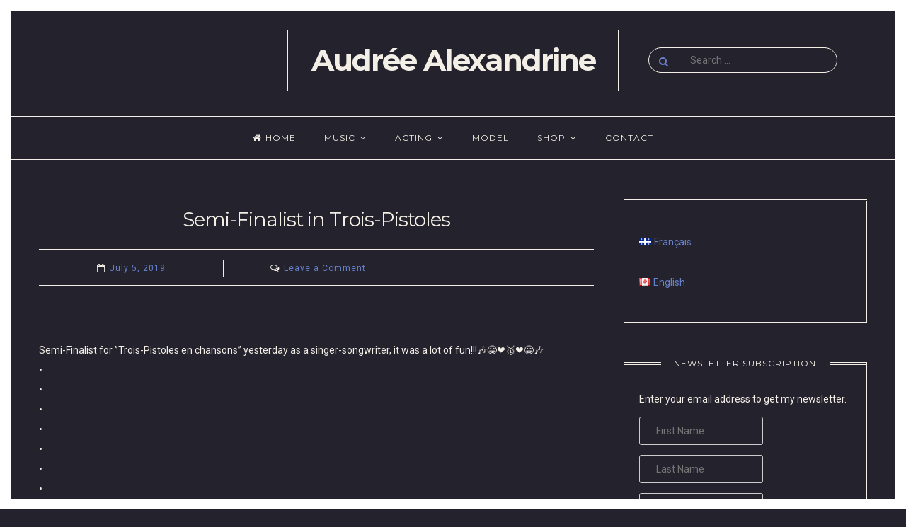

--- FILE ---
content_type: text/html; charset=UTF-8
request_url: https://alexandrine.ca/2019/07/05/semi-finalist-in-trois-pistoles/
body_size: 16737
content:
<!DOCTYPE html>
<html lang="en-CA">
<head>
<meta charset="UTF-8">
<meta name="viewport" content="width=device-width, initial-scale=1">
<link rel="profile" href="https://gmpg.org/xfn/11">

<title>Semi-Finalist in Trois-Pistoles &#8211; Audrée Alexandrine</title>
<meta name='robots' content='max-image-preview:large' />
	<style>img:is([sizes="auto" i], [sizes^="auto," i]) { contain-intrinsic-size: 3000px 1500px }</style>
	<script>window._wca = window._wca || [];</script>
<link rel="alternate" href="https://alexandrine.ca/2019/07/06/1236/" hreflang="fr" />
<link rel="alternate" href="https://alexandrine.ca/2019/07/05/semi-finalist-in-trois-pistoles/" hreflang="en" />
<link rel='dns-prefetch' href='//stats.wp.com' />
<link rel='dns-prefetch' href='//fonts.googleapis.com' />
<link rel='preconnect' href='//c0.wp.com' />
<link rel="alternate" type="application/rss+xml" title="Audrée Alexandrine &raquo; Feed" href="https://alexandrine.ca/en/feed/" />
<link rel="alternate" type="application/rss+xml" title="Audrée Alexandrine &raquo; Comments Feed" href="https://alexandrine.ca/en/comments/feed/" />
<link rel="alternate" type="application/rss+xml" title="Audrée Alexandrine &raquo; Semi-Finalist in Trois-Pistoles Comments Feed" href="https://alexandrine.ca/2019/07/05/semi-finalist-in-trois-pistoles/feed/" />
<script>
window._wpemojiSettings = {"baseUrl":"https:\/\/s.w.org\/images\/core\/emoji\/16.0.1\/72x72\/","ext":".png","svgUrl":"https:\/\/s.w.org\/images\/core\/emoji\/16.0.1\/svg\/","svgExt":".svg","source":{"concatemoji":"https:\/\/alexandrine.ca\/wp-includes\/js\/wp-emoji-release.min.js?ver=6.8.3"}};
/*! This file is auto-generated */
!function(s,n){var o,i,e;function c(e){try{var t={supportTests:e,timestamp:(new Date).valueOf()};sessionStorage.setItem(o,JSON.stringify(t))}catch(e){}}function p(e,t,n){e.clearRect(0,0,e.canvas.width,e.canvas.height),e.fillText(t,0,0);var t=new Uint32Array(e.getImageData(0,0,e.canvas.width,e.canvas.height).data),a=(e.clearRect(0,0,e.canvas.width,e.canvas.height),e.fillText(n,0,0),new Uint32Array(e.getImageData(0,0,e.canvas.width,e.canvas.height).data));return t.every(function(e,t){return e===a[t]})}function u(e,t){e.clearRect(0,0,e.canvas.width,e.canvas.height),e.fillText(t,0,0);for(var n=e.getImageData(16,16,1,1),a=0;a<n.data.length;a++)if(0!==n.data[a])return!1;return!0}function f(e,t,n,a){switch(t){case"flag":return n(e,"\ud83c\udff3\ufe0f\u200d\u26a7\ufe0f","\ud83c\udff3\ufe0f\u200b\u26a7\ufe0f")?!1:!n(e,"\ud83c\udde8\ud83c\uddf6","\ud83c\udde8\u200b\ud83c\uddf6")&&!n(e,"\ud83c\udff4\udb40\udc67\udb40\udc62\udb40\udc65\udb40\udc6e\udb40\udc67\udb40\udc7f","\ud83c\udff4\u200b\udb40\udc67\u200b\udb40\udc62\u200b\udb40\udc65\u200b\udb40\udc6e\u200b\udb40\udc67\u200b\udb40\udc7f");case"emoji":return!a(e,"\ud83e\udedf")}return!1}function g(e,t,n,a){var r="undefined"!=typeof WorkerGlobalScope&&self instanceof WorkerGlobalScope?new OffscreenCanvas(300,150):s.createElement("canvas"),o=r.getContext("2d",{willReadFrequently:!0}),i=(o.textBaseline="top",o.font="600 32px Arial",{});return e.forEach(function(e){i[e]=t(o,e,n,a)}),i}function t(e){var t=s.createElement("script");t.src=e,t.defer=!0,s.head.appendChild(t)}"undefined"!=typeof Promise&&(o="wpEmojiSettingsSupports",i=["flag","emoji"],n.supports={everything:!0,everythingExceptFlag:!0},e=new Promise(function(e){s.addEventListener("DOMContentLoaded",e,{once:!0})}),new Promise(function(t){var n=function(){try{var e=JSON.parse(sessionStorage.getItem(o));if("object"==typeof e&&"number"==typeof e.timestamp&&(new Date).valueOf()<e.timestamp+604800&&"object"==typeof e.supportTests)return e.supportTests}catch(e){}return null}();if(!n){if("undefined"!=typeof Worker&&"undefined"!=typeof OffscreenCanvas&&"undefined"!=typeof URL&&URL.createObjectURL&&"undefined"!=typeof Blob)try{var e="postMessage("+g.toString()+"("+[JSON.stringify(i),f.toString(),p.toString(),u.toString()].join(",")+"));",a=new Blob([e],{type:"text/javascript"}),r=new Worker(URL.createObjectURL(a),{name:"wpTestEmojiSupports"});return void(r.onmessage=function(e){c(n=e.data),r.terminate(),t(n)})}catch(e){}c(n=g(i,f,p,u))}t(n)}).then(function(e){for(var t in e)n.supports[t]=e[t],n.supports.everything=n.supports.everything&&n.supports[t],"flag"!==t&&(n.supports.everythingExceptFlag=n.supports.everythingExceptFlag&&n.supports[t]);n.supports.everythingExceptFlag=n.supports.everythingExceptFlag&&!n.supports.flag,n.DOMReady=!1,n.readyCallback=function(){n.DOMReady=!0}}).then(function(){return e}).then(function(){var e;n.supports.everything||(n.readyCallback(),(e=n.source||{}).concatemoji?t(e.concatemoji):e.wpemoji&&e.twemoji&&(t(e.twemoji),t(e.wpemoji)))}))}((window,document),window._wpemojiSettings);
</script>
<link rel='stylesheet' id='newsman_menu_icon-css' href='https://alexandrine.ca/wp-content/plugins/wpnewsman-newsletters/css/menuicon.css?ver=6.8.3' media='all' />
<link rel='stylesheet' id='newsman-css' href='https://alexandrine.ca/wp-content/plugins/wpnewsman-newsletters/css/newsman.css?ver=1.8.21' media='all' />
<!--[if gte IE 9]>
<link rel='stylesheet' id='newsman-ie9-css' href='https://alexandrine.ca/wp-content/plugins/wpnewsman-newsletters/css/newsman-ie9.css?ver=1.8.21' media='all' />
<![endif]-->
<style id='wp-emoji-styles-inline-css'>

	img.wp-smiley, img.emoji {
		display: inline !important;
		border: none !important;
		box-shadow: none !important;
		height: 1em !important;
		width: 1em !important;
		margin: 0 0.07em !important;
		vertical-align: -0.1em !important;
		background: none !important;
		padding: 0 !important;
	}
</style>
<link rel='stylesheet' id='wp-block-library-css' href='https://c0.wp.com/c/6.8.3/wp-includes/css/dist/block-library/style.min.css' media='all' />
<style id='classic-theme-styles-inline-css'>
/*! This file is auto-generated */
.wp-block-button__link{color:#fff;background-color:#32373c;border-radius:9999px;box-shadow:none;text-decoration:none;padding:calc(.667em + 2px) calc(1.333em + 2px);font-size:1.125em}.wp-block-file__button{background:#32373c;color:#fff;text-decoration:none}
</style>
<style id='ce4wp-subscribe-style-inline-css'>
.wp-block-ce4wp-subscribe{max-width:840px;margin:0 auto}.wp-block-ce4wp-subscribe .title{margin-bottom:0}.wp-block-ce4wp-subscribe .subTitle{margin-top:0;font-size:0.8em}.wp-block-ce4wp-subscribe .disclaimer{margin-top:5px;font-size:0.8em}.wp-block-ce4wp-subscribe .disclaimer .disclaimer-label{margin-left:10px}.wp-block-ce4wp-subscribe .inputBlock{width:100%;margin-bottom:10px}.wp-block-ce4wp-subscribe .inputBlock input{width:100%}.wp-block-ce4wp-subscribe .inputBlock label{display:inline-block}.wp-block-ce4wp-subscribe .submit-button{margin-top:25px;display:block}.wp-block-ce4wp-subscribe .required-text{display:inline-block;margin:0;padding:0;margin-left:0.3em}.wp-block-ce4wp-subscribe .onSubmission{height:0;max-width:840px;margin:0 auto}.wp-block-ce4wp-subscribe .firstNameSummary .lastNameSummary{text-transform:capitalize}.wp-block-ce4wp-subscribe .ce4wp-inline-notification{display:flex;flex-direction:row;align-items:center;padding:13px 10px;width:100%;height:40px;border-style:solid;border-color:orange;border-width:1px;border-left-width:4px;border-radius:3px;background:rgba(255,133,15,0.1);flex:none;order:0;flex-grow:1;margin:0px 0px}.wp-block-ce4wp-subscribe .ce4wp-inline-warning-text{font-style:normal;font-weight:normal;font-size:16px;line-height:20px;display:flex;align-items:center;color:#571600;margin-left:9px}.wp-block-ce4wp-subscribe .ce4wp-inline-warning-icon{color:orange}.wp-block-ce4wp-subscribe .ce4wp-inline-warning-arrow{color:#571600;margin-left:auto}.wp-block-ce4wp-subscribe .ce4wp-banner-clickable{cursor:pointer}.ce4wp-link{cursor:pointer}

.no-flex{display:block}.sub-header{margin-bottom:1em}


</style>
<link rel='stylesheet' id='mediaelement-css' href='https://c0.wp.com/c/6.8.3/wp-includes/js/mediaelement/mediaelementplayer-legacy.min.css' media='all' />
<link rel='stylesheet' id='wp-mediaelement-css' href='https://c0.wp.com/c/6.8.3/wp-includes/js/mediaelement/wp-mediaelement.min.css' media='all' />
<style id='jetpack-sharing-buttons-style-inline-css'>
.jetpack-sharing-buttons__services-list{display:flex;flex-direction:row;flex-wrap:wrap;gap:0;list-style-type:none;margin:5px;padding:0}.jetpack-sharing-buttons__services-list.has-small-icon-size{font-size:12px}.jetpack-sharing-buttons__services-list.has-normal-icon-size{font-size:16px}.jetpack-sharing-buttons__services-list.has-large-icon-size{font-size:24px}.jetpack-sharing-buttons__services-list.has-huge-icon-size{font-size:36px}@media print{.jetpack-sharing-buttons__services-list{display:none!important}}.editor-styles-wrapper .wp-block-jetpack-sharing-buttons{gap:0;padding-inline-start:0}ul.jetpack-sharing-buttons__services-list.has-background{padding:1.25em 2.375em}
</style>
<style id='global-styles-inline-css'>
:root{--wp--preset--aspect-ratio--square: 1;--wp--preset--aspect-ratio--4-3: 4/3;--wp--preset--aspect-ratio--3-4: 3/4;--wp--preset--aspect-ratio--3-2: 3/2;--wp--preset--aspect-ratio--2-3: 2/3;--wp--preset--aspect-ratio--16-9: 16/9;--wp--preset--aspect-ratio--9-16: 9/16;--wp--preset--color--black: #000000;--wp--preset--color--cyan-bluish-gray: #abb8c3;--wp--preset--color--white: #ffffff;--wp--preset--color--pale-pink: #f78da7;--wp--preset--color--vivid-red: #cf2e2e;--wp--preset--color--luminous-vivid-orange: #ff6900;--wp--preset--color--luminous-vivid-amber: #fcb900;--wp--preset--color--light-green-cyan: #7bdcb5;--wp--preset--color--vivid-green-cyan: #00d084;--wp--preset--color--pale-cyan-blue: #8ed1fc;--wp--preset--color--vivid-cyan-blue: #0693e3;--wp--preset--color--vivid-purple: #9b51e0;--wp--preset--gradient--vivid-cyan-blue-to-vivid-purple: linear-gradient(135deg,rgba(6,147,227,1) 0%,rgb(155,81,224) 100%);--wp--preset--gradient--light-green-cyan-to-vivid-green-cyan: linear-gradient(135deg,rgb(122,220,180) 0%,rgb(0,208,130) 100%);--wp--preset--gradient--luminous-vivid-amber-to-luminous-vivid-orange: linear-gradient(135deg,rgba(252,185,0,1) 0%,rgba(255,105,0,1) 100%);--wp--preset--gradient--luminous-vivid-orange-to-vivid-red: linear-gradient(135deg,rgba(255,105,0,1) 0%,rgb(207,46,46) 100%);--wp--preset--gradient--very-light-gray-to-cyan-bluish-gray: linear-gradient(135deg,rgb(238,238,238) 0%,rgb(169,184,195) 100%);--wp--preset--gradient--cool-to-warm-spectrum: linear-gradient(135deg,rgb(74,234,220) 0%,rgb(151,120,209) 20%,rgb(207,42,186) 40%,rgb(238,44,130) 60%,rgb(251,105,98) 80%,rgb(254,248,76) 100%);--wp--preset--gradient--blush-light-purple: linear-gradient(135deg,rgb(255,206,236) 0%,rgb(152,150,240) 100%);--wp--preset--gradient--blush-bordeaux: linear-gradient(135deg,rgb(254,205,165) 0%,rgb(254,45,45) 50%,rgb(107,0,62) 100%);--wp--preset--gradient--luminous-dusk: linear-gradient(135deg,rgb(255,203,112) 0%,rgb(199,81,192) 50%,rgb(65,88,208) 100%);--wp--preset--gradient--pale-ocean: linear-gradient(135deg,rgb(255,245,203) 0%,rgb(182,227,212) 50%,rgb(51,167,181) 100%);--wp--preset--gradient--electric-grass: linear-gradient(135deg,rgb(202,248,128) 0%,rgb(113,206,126) 100%);--wp--preset--gradient--midnight: linear-gradient(135deg,rgb(2,3,129) 0%,rgb(40,116,252) 100%);--wp--preset--font-size--small: 12px;--wp--preset--font-size--medium: 20px;--wp--preset--font-size--large: 18px;--wp--preset--font-size--x-large: 42px;--wp--preset--font-size--regular: 14px;--wp--preset--font-size--larger: 22px;--wp--preset--spacing--20: 0.44rem;--wp--preset--spacing--30: 0.67rem;--wp--preset--spacing--40: 1rem;--wp--preset--spacing--50: 1.5rem;--wp--preset--spacing--60: 2.25rem;--wp--preset--spacing--70: 3.38rem;--wp--preset--spacing--80: 5.06rem;--wp--preset--shadow--natural: 6px 6px 9px rgba(0, 0, 0, 0.2);--wp--preset--shadow--deep: 12px 12px 50px rgba(0, 0, 0, 0.4);--wp--preset--shadow--sharp: 6px 6px 0px rgba(0, 0, 0, 0.2);--wp--preset--shadow--outlined: 6px 6px 0px -3px rgba(255, 255, 255, 1), 6px 6px rgba(0, 0, 0, 1);--wp--preset--shadow--crisp: 6px 6px 0px rgba(0, 0, 0, 1);}:where(.is-layout-flex){gap: 0.5em;}:where(.is-layout-grid){gap: 0.5em;}body .is-layout-flex{display: flex;}.is-layout-flex{flex-wrap: wrap;align-items: center;}.is-layout-flex > :is(*, div){margin: 0;}body .is-layout-grid{display: grid;}.is-layout-grid > :is(*, div){margin: 0;}:where(.wp-block-columns.is-layout-flex){gap: 2em;}:where(.wp-block-columns.is-layout-grid){gap: 2em;}:where(.wp-block-post-template.is-layout-flex){gap: 1.25em;}:where(.wp-block-post-template.is-layout-grid){gap: 1.25em;}.has-black-color{color: var(--wp--preset--color--black) !important;}.has-cyan-bluish-gray-color{color: var(--wp--preset--color--cyan-bluish-gray) !important;}.has-white-color{color: var(--wp--preset--color--white) !important;}.has-pale-pink-color{color: var(--wp--preset--color--pale-pink) !important;}.has-vivid-red-color{color: var(--wp--preset--color--vivid-red) !important;}.has-luminous-vivid-orange-color{color: var(--wp--preset--color--luminous-vivid-orange) !important;}.has-luminous-vivid-amber-color{color: var(--wp--preset--color--luminous-vivid-amber) !important;}.has-light-green-cyan-color{color: var(--wp--preset--color--light-green-cyan) !important;}.has-vivid-green-cyan-color{color: var(--wp--preset--color--vivid-green-cyan) !important;}.has-pale-cyan-blue-color{color: var(--wp--preset--color--pale-cyan-blue) !important;}.has-vivid-cyan-blue-color{color: var(--wp--preset--color--vivid-cyan-blue) !important;}.has-vivid-purple-color{color: var(--wp--preset--color--vivid-purple) !important;}.has-black-background-color{background-color: var(--wp--preset--color--black) !important;}.has-cyan-bluish-gray-background-color{background-color: var(--wp--preset--color--cyan-bluish-gray) !important;}.has-white-background-color{background-color: var(--wp--preset--color--white) !important;}.has-pale-pink-background-color{background-color: var(--wp--preset--color--pale-pink) !important;}.has-vivid-red-background-color{background-color: var(--wp--preset--color--vivid-red) !important;}.has-luminous-vivid-orange-background-color{background-color: var(--wp--preset--color--luminous-vivid-orange) !important;}.has-luminous-vivid-amber-background-color{background-color: var(--wp--preset--color--luminous-vivid-amber) !important;}.has-light-green-cyan-background-color{background-color: var(--wp--preset--color--light-green-cyan) !important;}.has-vivid-green-cyan-background-color{background-color: var(--wp--preset--color--vivid-green-cyan) !important;}.has-pale-cyan-blue-background-color{background-color: var(--wp--preset--color--pale-cyan-blue) !important;}.has-vivid-cyan-blue-background-color{background-color: var(--wp--preset--color--vivid-cyan-blue) !important;}.has-vivid-purple-background-color{background-color: var(--wp--preset--color--vivid-purple) !important;}.has-black-border-color{border-color: var(--wp--preset--color--black) !important;}.has-cyan-bluish-gray-border-color{border-color: var(--wp--preset--color--cyan-bluish-gray) !important;}.has-white-border-color{border-color: var(--wp--preset--color--white) !important;}.has-pale-pink-border-color{border-color: var(--wp--preset--color--pale-pink) !important;}.has-vivid-red-border-color{border-color: var(--wp--preset--color--vivid-red) !important;}.has-luminous-vivid-orange-border-color{border-color: var(--wp--preset--color--luminous-vivid-orange) !important;}.has-luminous-vivid-amber-border-color{border-color: var(--wp--preset--color--luminous-vivid-amber) !important;}.has-light-green-cyan-border-color{border-color: var(--wp--preset--color--light-green-cyan) !important;}.has-vivid-green-cyan-border-color{border-color: var(--wp--preset--color--vivid-green-cyan) !important;}.has-pale-cyan-blue-border-color{border-color: var(--wp--preset--color--pale-cyan-blue) !important;}.has-vivid-cyan-blue-border-color{border-color: var(--wp--preset--color--vivid-cyan-blue) !important;}.has-vivid-purple-border-color{border-color: var(--wp--preset--color--vivid-purple) !important;}.has-vivid-cyan-blue-to-vivid-purple-gradient-background{background: var(--wp--preset--gradient--vivid-cyan-blue-to-vivid-purple) !important;}.has-light-green-cyan-to-vivid-green-cyan-gradient-background{background: var(--wp--preset--gradient--light-green-cyan-to-vivid-green-cyan) !important;}.has-luminous-vivid-amber-to-luminous-vivid-orange-gradient-background{background: var(--wp--preset--gradient--luminous-vivid-amber-to-luminous-vivid-orange) !important;}.has-luminous-vivid-orange-to-vivid-red-gradient-background{background: var(--wp--preset--gradient--luminous-vivid-orange-to-vivid-red) !important;}.has-very-light-gray-to-cyan-bluish-gray-gradient-background{background: var(--wp--preset--gradient--very-light-gray-to-cyan-bluish-gray) !important;}.has-cool-to-warm-spectrum-gradient-background{background: var(--wp--preset--gradient--cool-to-warm-spectrum) !important;}.has-blush-light-purple-gradient-background{background: var(--wp--preset--gradient--blush-light-purple) !important;}.has-blush-bordeaux-gradient-background{background: var(--wp--preset--gradient--blush-bordeaux) !important;}.has-luminous-dusk-gradient-background{background: var(--wp--preset--gradient--luminous-dusk) !important;}.has-pale-ocean-gradient-background{background: var(--wp--preset--gradient--pale-ocean) !important;}.has-electric-grass-gradient-background{background: var(--wp--preset--gradient--electric-grass) !important;}.has-midnight-gradient-background{background: var(--wp--preset--gradient--midnight) !important;}.has-small-font-size{font-size: var(--wp--preset--font-size--small) !important;}.has-medium-font-size{font-size: var(--wp--preset--font-size--medium) !important;}.has-large-font-size{font-size: var(--wp--preset--font-size--large) !important;}.has-x-large-font-size{font-size: var(--wp--preset--font-size--x-large) !important;}
:where(.wp-block-post-template.is-layout-flex){gap: 1.25em;}:where(.wp-block-post-template.is-layout-grid){gap: 1.25em;}
:where(.wp-block-columns.is-layout-flex){gap: 2em;}:where(.wp-block-columns.is-layout-grid){gap: 2em;}
:root :where(.wp-block-pullquote){font-size: 1.5em;line-height: 1.6;}
</style>
<link rel='stylesheet' id='wpdm-fonticon-css' href='https://alexandrine.ca/wp-content/plugins/download-manager/assets/wpdm-iconfont/css/wpdm-icons.css?ver=6.8.3' media='all' />
<link rel='stylesheet' id='wpdm-front-css' href='https://alexandrine.ca/wp-content/plugins/download-manager/assets/css/front.min.css?ver=6.8.3' media='all' />
<style id='woocommerce-inline-inline-css'>
.woocommerce form .form-row .required { visibility: visible; }
</style>
<link rel='stylesheet' id='fora-style-css' href='https://alexandrine.ca/wp-content/themes/fora/style.css?ver=1.6.2' media='all' />
<style id='fora-style-inline-css'>
.cat-links, .tags-links, .byline { clip: rect(1px, 1px, 1px, 1px); height: 1px; position: absolute; overflow: hidden; width: 1px; }
</style>
<link rel='stylesheet' id='font-awesome-css' href='https://alexandrine.ca/wp-content/themes/fora/css/font-awesome.min.css?ver=4.7.0' media='all' />
<link rel='stylesheet' id='fora-woocommerce-css' href='https://alexandrine.ca/wp-content/themes/fora/css/woocommerce.min.css?ver=1.6.2' media='all' />
<link rel='stylesheet' id='fora-googlefonts-css' href='//fonts.googleapis.com/css2?family=Roboto:wght@400;700&#038;family=Montserrat:wght@400;700&#038;display=swap' media='all' />
<link rel='stylesheet' id='dashicons-css' href='https://c0.wp.com/c/6.8.3/wp-includes/css/dashicons.min.css' media='all' />
<link rel='stylesheet' id='my-calendar-lists-css' href='https://alexandrine.ca/wp-content/plugins/my-calendar/css/list-presets.css?ver=3.6.17' media='all' />
<link rel='stylesheet' id='my-calendar-reset-css' href='https://alexandrine.ca/wp-content/plugins/my-calendar/css/reset.css?ver=3.6.17' media='all' />
<style id='my-calendar-reset-inline-css'>

/* Styles by My Calendar - Joe Dolson https://www.joedolson.com/ */

.my-calendar-modal .event-title svg { background-color: #ffffcc; padding: 3px; }
.mc-main .mc_general .event-title, .mc-main .mc_general .event-title a { background: #ffffcc !important; color: #000000 !important; }
.mc-main .mc_general .event-title button { background: #ffffcc !important; color: #000000 !important; }
.mc-main .mc_general .event-title a:hover, .mc-main .mc_general .event-title a:focus { background: #ffffff !important;}
.mc-main .mc_general .event-title button:hover, .mc-main .mc_general .event-title button:focus { background: #ffffff !important;}
.mc-main, .mc-event, .my-calendar-modal, .my-calendar-modal-overlay, .mc-event-list {--close-button: #b32d2e; --search-highlight-bg: #f5e6ab; --navbar-background: transparent; --nav-button-bg: #fff; --nav-button-color: #313233; --nav-button-border: #313233; --nav-input-border: #313233; --nav-input-background: #fff; --nav-input-color: #313233; --grid-cell-border: #0000001f; --grid-header-border: #313233; --grid-header-color: #313233; --grid-weekend-color: #313233; --grid-header-bg: transparent; --grid-weekend-bg: transparent; --grid-cell-background: transparent; --current-day-border: #313233; --current-day-color: #313233; --current-day-bg: transparent; --date-has-events-bg: #313233; --date-has-events-color: #f6f7f7; --primary-dark: #313233; --primary-light: #f6f7f7; --secondary-light: #fff; --secondary-dark: #000; --highlight-dark: #646970; --highlight-light: #f0f0f1; --calendar-heading: clamp( 1.125rem, 24px, 2.5rem ); --event-title: clamp( 1.25rem, 24px, 2.5rem ); --grid-date: 16px; --grid-date-heading: clamp( .75rem, 16px, 1.5rem ); --modal-title: 1.5rem; --navigation-controls: clamp( .75rem, 16px, 1.5rem ); --card-heading: 1.125rem; --list-date: 1.25rem; --author-card: clamp( .75rem, 14px, 1.5rem); --single-event-title: clamp( 1.25rem, 24px, 2.5rem ); --mini-time-text: clamp( .75rem, 14px 1.25rem ); --list-event-date: 1.25rem; --list-event-title: 1.2rem; --grid-max-width: 1260px; --list-preset-border-color: #000000; --list-preset-stripe-background: rgba( 0,0,0,.04 ); --list-preset-date-badge-background: #000; --list-preset-date-badge-color: #fff; --list-preset-background: transparent; --category-mc_general: #ffffcc; }
</style>
<script src="https://c0.wp.com/c/6.8.3/wp-includes/js/jquery/jquery.min.js" id="jquery-core-js"></script>
<script src="https://c0.wp.com/c/6.8.3/wp-includes/js/jquery/jquery-migrate.min.js" id="jquery-migrate-js"></script>
<script src="https://alexandrine.ca/wp-content/plugins/wpnewsman-newsletters/js/jquery.placeholder.js?ver=1.8.21" id="newsman-jquery-placeholder-js"></script>
<script src="https://alexandrine.ca/wp-content/plugins/wpnewsman-newsletters/js/jquery-1.9.1.mod.js?ver=1.8.21" id="newsman-jquery-1.9.1-ie-fix-js"></script>
<script src="https://alexandrine.ca/wp-content/plugins/download-manager/assets/js/wpdm.min.js?ver=6.8.3" id="wpdm-frontend-js-js"></script>
<script id="wpdm-frontjs-js-extra">
var wpdm_url = {"home":"https:\/\/alexandrine.ca\/","site":"https:\/\/alexandrine.ca\/","ajax":"https:\/\/alexandrine.ca\/wp-admin\/admin-ajax.php"};
var wpdm_js = {"spinner":"<i class=\"wpdm-icon wpdm-sun wpdm-spin\"><\/i>","client_id":"79bf63a236ec953b1de4e61856efafbd"};
var wpdm_strings = {"pass_var":"Password Verified!","pass_var_q":"Please click following button to start download.","start_dl":"Start Download"};
</script>
<script src="https://alexandrine.ca/wp-content/plugins/download-manager/assets/js/front.min.js?ver=3.3.40" id="wpdm-frontjs-js"></script>
<script src="https://c0.wp.com/p/woocommerce/10.4.3/assets/js/jquery-blockui/jquery.blockUI.min.js" id="wc-jquery-blockui-js" defer data-wp-strategy="defer"></script>
<script id="wc-add-to-cart-js-extra">
var wc_add_to_cart_params = {"ajax_url":"\/wp-admin\/admin-ajax.php","wc_ajax_url":"\/?wc-ajax=%%endpoint%%","i18n_view_cart":"View cart","cart_url":"https:\/\/alexandrine.ca\/cart\/","is_cart":"","cart_redirect_after_add":"no"};
</script>
<script src="https://c0.wp.com/p/woocommerce/10.4.3/assets/js/frontend/add-to-cart.min.js" id="wc-add-to-cart-js" defer data-wp-strategy="defer"></script>
<script src="https://c0.wp.com/p/woocommerce/10.4.3/assets/js/js-cookie/js.cookie.min.js" id="wc-js-cookie-js" defer data-wp-strategy="defer"></script>
<script id="woocommerce-js-extra">
var woocommerce_params = {"ajax_url":"\/wp-admin\/admin-ajax.php","wc_ajax_url":"\/?wc-ajax=%%endpoint%%","i18n_password_show":"Show password","i18n_password_hide":"Hide password"};
</script>
<script src="https://c0.wp.com/p/woocommerce/10.4.3/assets/js/frontend/woocommerce.min.js" id="woocommerce-js" defer data-wp-strategy="defer"></script>
<script id="kk-script-js-extra">
var fetchCartItems = {"ajax_url":"https:\/\/alexandrine.ca\/wp-admin\/admin-ajax.php","action":"kk_wc_fetchcartitems","nonce":"2ea9c4bab6","currency":"CAD"};
</script>
<script src="https://alexandrine.ca/wp-content/plugins/kliken-marketing-for-google/assets/kk-script.js?ver=6.8.3" id="kk-script-js"></script>
<script id="WCPAY_ASSETS-js-extra">
var wcpayAssets = {"url":"https:\/\/alexandrine.ca\/wp-content\/plugins\/woocommerce-payments\/dist\/"};
</script>
<script src="https://stats.wp.com/s-202604.js" id="woocommerce-analytics-js" defer data-wp-strategy="defer"></script>
<link rel="https://api.w.org/" href="https://alexandrine.ca/wp-json/" /><link rel="alternate" title="JSON" type="application/json" href="https://alexandrine.ca/wp-json/wp/v2/posts/1252" /><link rel="EditURI" type="application/rsd+xml" title="RSD" href="https://alexandrine.ca/xmlrpc.php?rsd" />
<meta name="generator" content="WordPress 6.8.3" />
<meta name="generator" content="WooCommerce 10.4.3" />
<link rel="canonical" href="https://alexandrine.ca/2019/07/05/semi-finalist-in-trois-pistoles/" />
<link rel='shortlink' href='https://alexandrine.ca/?p=1252' />
<link rel="alternate" title="oEmbed (JSON)" type="application/json+oembed" href="https://alexandrine.ca/wp-json/oembed/1.0/embed?url=https%3A%2F%2Falexandrine.ca%2F2019%2F07%2F05%2Fsemi-finalist-in-trois-pistoles%2F&#038;lang=en" />
<link rel="alternate" title="oEmbed (XML)" type="text/xml+oembed" href="https://alexandrine.ca/wp-json/oembed/1.0/embed?url=https%3A%2F%2Falexandrine.ca%2F2019%2F07%2F05%2Fsemi-finalist-in-trois-pistoles%2F&#038;format=xml&#038;lang=en" />
	<style>img#wpstats{display:none}</style>
		<link rel="pingback" href="https://alexandrine.ca/xmlrpc.php">		<style id="fora-custom-css">
										blockquote,
				button:hover,
				input[type="button"]:hover,
				input[type="reset"]:hover,
				input[type="submit"]:hover,
				button:focus,
				input[type="button"]:focus,
				input[type="reset"]:focus,
				input[type="submit"]:focus,
				button:active,
				input[type="button"]:active,
				input[type="reset"]:active,
				input[type="submit"]:active,
				input[type="text"]:focus,
				input[type="email"]:focus,
				input[type="url"]:focus,
				input[type="password"]:focus,
				input[type="search"]:focus,
				input[type="number"]:focus,
				input[type="tel"]:focus,
				input[type="range"]:focus,
				input[type="date"]:focus,
				input[type="month"]:focus,
				input[type="week"]:focus,
				input[type="time"]:focus,
				input[type="datetime"]:focus,
				input[type="datetime-local"]:focus,
				input[type="color"]:focus,
				textarea:focus,
				select:focus,
				.site-main .navigation.pagination .nav-links .page-numbers.current,
				.woocommerce-pagination .page-numbers li .current.page-numbers,
				#wp-calendar tbody td#today,
				.widget_tag_cloud a:hover,
				.widget_tag_cloud a:focus,
				.widget_tag_cloud a:active,
				.tags-links a:hover,
				.tags-links a:focus,
				.tags-links a:active,
				.read-more a:hover,
				.read-more a:focus,
				.read-more a:active,
				.foraSliderCaption .sliderMore a:hover,
				.foraSliderCaption .sliderMore a:focus,
				.foraSliderCaption .sliderMore a:active,
				.site-main .navigation.pagination .nav-links a.page-numbers:hover,
				.site-main .navigation.pagination .nav-links a.page-numbers:focus,
				.site-main .navigation.pagination .nav-links a.page-numbers:active,
				.page-links a .page-links-number:hover,
				.page-links a .page-links-number:focus,
				.page-links a .page-links-number:active,
				.woocommerce-pagination .page-numbers li .page-numbers:hover,
				.woocommerce-pagination .page-numbers li .page-numbers:focus,
				.woocommerce-pagination .page-numbers li .page-numbers:active,
				.fora_slider,
				.foraSliderCaption .inner-item .caption,
				.page-links > .page-links-number,
				.woocommerce ul.products > li h2:after,
				.woocommerce .wooImage .button:hover,
				.woocommerce .wooImage .added_to_cart:hover,
				.woocommerce-error li a:hover,
				.woocommerce-message a:hover,
				.return-to-shop a:hover,
				.wc-proceed-to-checkout .button.checkout-button:hover,
				.widget_shopping_cart p.buttons a:hover,
				.woocommerce-MyAccount-navigation ul li.is-active {
					border-color: #6881cc;
				}
				blockquote::before,
				button:hover,
				input[type="button"]:hover,
				input[type="reset"]:hover,
				input[type="submit"]:hover,
				button:focus,
				input[type="button"]:focus,
				input[type="reset"]:focus,
				input[type="submit"]:focus,
				button:active,
				input[type="button"]:active,
				input[type="reset"]:active,
				input[type="submit"]:active,
				a, a:visited,
				.main-navigation .current_page_item > a,
				.main-navigation .current-menu-item > a,
				.main-navigation .current_page_ancestor > a,
				.main-navigation .current-menu-ancestor > a,
				.main-navigation > div > ul li:hover > a, 
				.main-navigation > div > ul li.focus > a,
				.site-search .search-container label:after,
				.widget_tag_cloud a:hover,
				.widget_tag_cloud a:focus,
				.widget_tag_cloud a:active,
				.tags-links a:hover,
				.tags-links a:focus,
				.tags-links a:active,
				.read-more a:hover,
				.read-more a:focus,
				.read-more a:active,
				.foraSliderCaption .sliderMore a:hover,
				.foraSliderCaption .sliderMore a:focus,
				.foraSliderCaption .sliderMore a:active,
				.site-main .navigation.pagination .nav-links a.page-numbers:hover,
				.site-main .navigation.pagination .nav-links a.page-numbers:focus,
				.site-main .navigation.pagination .nav-links a.page-numbers:active,
				.page-links a .page-links-number:hover,
				.page-links a .page-links-number:focus,
				.page-links a .page-links-number:active,
				.woocommerce-pagination .page-numbers li .page-numbers:hover,
				.woocommerce-pagination .page-numbers li .page-numbers:focus,
				.woocommerce-pagination .page-numbers li .page-numbers:active,
				.woocommerce ul.products > li .price,
				.woocommerce div.product .summary .price,
				.woocommerce .wooImage .button:hover,
				.woocommerce .wooImage .added_to_cart:hover,
				.woocommerce-error li a:hover,
				.woocommerce-message a:hover,
				.return-to-shop a:hover,
				.wc-proceed-to-checkout .button.checkout-button:hover,
				.widget_shopping_cart p.buttons a:hover,
				.widget_price_filter .price_slider_amount .button:hover,
				.widget_price_filter .price_slider_amount .button:focus,
				.widget_price_filter .price_slider_amount .button:active,
				.woocommerce div.product form.cart .button:hover,
				.woocommerce div.product form.cart .button:focus,
				.woocommerce div.product form.cart .button:active,
				header.entry-header h2.entry-title a:hover,
				header.entry-header h2.entry-title a:focus,
				header.entry-header h2.entry-title a:active,
				.site-description,
				.sticky header.entry-header .entry-title:before,
				.entry-date {
					color: #6881cc;
				}
				button,
				input[type="button"],
				input[type="reset"],
				input[type="submit"],
				.site-main .navigation.pagination .nav-links .page-numbers,
				.woocommerce-pagination .page-numbers li .page-numbers,
				#wp-calendar > caption,
				.widget_tag_cloud a,
				.tags-links a,
				.read-more a,
				.foraSliderCaption .sliderMore a,
				.page-links .page-links-number,
				header.page-header,
				#toTop,
				.content-area .onsale,
				.woocommerce .wooImage .button,
				.woocommerce .wooImage .added_to_cart,
				.woocommerce-error li a,
				.woocommerce-message a,
				.return-to-shop a,
				.wc-proceed-to-checkout .button.checkout-button,
				.widget_shopping_cart p.buttons a,
				.woocommerce .wishlist_table td.product-add-to-cart a,
				.woocommerce .content-area .woocommerce-tabs .tabs li.active a,
				.widget_price_filter .ui-slider .ui-slider-handle,
				.woocommerce-store-notice,
				.blockSliderContent .owl-controls .owl-page {
					background: #6881cc;
				}
				.main-navigation > div > ul > .current_page_item > a,
				.main-navigation > div > ul > .current-menu-item > a,
				.main-navigation > div > ul > .current_page_ancestor > a,
				.main-navigation > div > ul > .current-menu-ancestor > a,
				.main-navigation > div > ul > li > a:hover,
				.main-navigation > div > ul > li > a:focus {
					border-top: 1px solid #6881cc;
				}
				@media all and (max-width: 1025px) {
					.main-navigation {
						border-color: #6881cc !important;
					}
					.main-navigation ul li .indicator {
						color: #6881cc;
					}
					.menu-toggle,
					.menu-toggle:hover,
					.menu-toggle:focus,
					.menu-toggle:active {
						background: #6881cc;
					}
				}
																	.foraSliderCaption .inner-item {
					border-color: rgba(35, 34, 45,0.3);
				}
				body,
				input[type="text"],
				input[type="email"],
				input[type="url"],
				input[type="password"],
				input[type="search"],
				input[type="number"],
				input[type="tel"],
				input[type="range"],
				input[type="date"],
				input[type="month"],
				input[type="week"],
				input[type="time"],
				input[type="datetime"],
				input[type="datetime-local"],
				input[type="color"],
				textarea,
				select,
				.main-navigation ul ul a,
				.singleSliderItem {
					background: #23222d;
				}
				button,
				input[type="button"],
				input[type="reset"],
				input[type="submit"],
				.site-main .navigation.pagination .nav-links .page-numbers,
				.woocommerce-pagination .page-numbers li .page-numbers,
				#wp-calendar > caption,
				.widget_tag_cloud a,
				.tags-links a,
				.read-more a,
				.foraSliderCaption .sliderMore a,
				.page-links .page-links-number,
				header.page-header,
				#toTop,
				.foraSliderCaption .inner-item .caption,
				.foraSliderCaption .caption a,
				.content-area .onsale,
				.woocommerce .wooImage .button,
				.woocommerce .wooImage .added_to_cart,
				.woocommerce-error li a,
				.woocommerce-message a,
				.return-to-shop a,
				.wc-proceed-to-checkout .button.checkout-button,
				.widget_shopping_cart p.buttons a,
				.woocommerce .wishlist_table td.product-add-to-cart a,
				.woocommerce .content-area .woocommerce-tabs .tabs li.active a,
				.widget_price_filter .price_slider_amount .button,
				.woocommerce div.product form.cart .button,
				.woocommerce-store-notice,
				.woocommerce-store-notice a,
				.woocommerce-store-notice a:hover,
				.woocommerce-store-notice a:focus,
				.woocommerce-store-notice a:active {
					color: #23222d;
				}
				@media all and (max-width: 1025px) {
					.menu-toggle,
					.menu-toggle:hover,
					.menu-toggle:focus,
					.menu-toggle:active {
						color: #23222d;
					}
				}
														body,
				input,
				select,
				textarea,
				input[type="text"]:focus,
				input[type="email"]:focus,
				input[type="url"]:focus,
				input[type="password"]:focus,
				input[type="search"]:focus,
				input[type="number"]:focus,
				input[type="tel"]:focus,
				input[type="range"]:focus,
				input[type="date"]:focus,
				input[type="month"]:focus,
				input[type="week"]:focus,
				input[type="time"]:focus,
				input[type="datetime"]:focus,
				input[type="datetime-local"]:focus,
				input[type="color"]:focus,
				textarea:focus,
				select:focus,
				a:hover,
				a:focus,
				a:active,
				header.entry-header h2.entry-title a,
				header.entry-header h2.entry-title a,
				header.entry-header h2.entry-title a,
				.site-branding a,
				.main-navigation a,
				.site-main .post-navigation span.meta-nav,
				.site-main .navigation.pagination .nav-links .page-numbers.current,
				.woocommerce-pagination .page-numbers li .current.page-numbers,
				.page-links > .page-links-number {
					color: #f4efe6;
				}
				.woocommerce ul.products > li .price {
					color: #f4efe6 !important;
				}
				.star-rating:before {
					color: rgba(244, 239, 230,0.1);
				}
				#wp-calendar th,
				#owl-post-nav-content .foraSliderCaption:hover,
				.wp-caption .wp-caption-text,
				.woocommerce .content-area .images figure div a,
				.woocommerce-message,
				.woocommerce-info,
				.woocommerce-error,
				.woocommerce div.product form.cart .variations tr,
				.woocommerce .woocommerce-tabs,
				.woocommerce table.shop_attributes tr,
				.woocommerce table.shop_attributes tr th,
				.woocommerce table.shop_attributes tr.alt th,
				.woocommerce table.shop_attributes tr.alt td,
				.woocommerce-page .entry-content table thead th,
				.woocommerce-page .entry-content table tr:nth-child(even),
				#payment .payment_methods li .payment_box {
					background: rgba(244, 239, 230,0.1);
				}
				.foraSliderCaption,
				.widget_price_filter .ui-slider .ui-slider-range {
					background: rgba(244, 239, 230,0.3);
				}
				#owl-post-nav-content .synced .foraSliderCaption .inner-item .caption {
					background: rgba(244, 239, 230,0.6);
				}
				.widget_price_filter .price_slider_wrapper .ui-widget-content {
					background: rgba(244, 239, 230,0.2);
				}
				@media all and (max-width: 1025px) {
					.foraSliderCaption .inner-item .caption {
						background: rgba(244, 239, 230,0.6);
					}
				}
										hr {
					background-color: #f4efe6;
				}
				.sepHentry {
					color: #f4efe6;
				}
				input[type="text"],
				input[type="email"],
				input[type="url"],
				input[type="password"],
				input[type="search"],
				input[type="number"],
				input[type="tel"],
				input[type="range"],
				input[type="date"],
				input[type="month"],
				input[type="week"],
				input[type="time"],
				input[type="datetime"],
				input[type="datetime-local"],
				input[type="color"],
				textarea,
				select,
				.main-navigation,
				.main-navigation ul ul,
				.main-navigation ul ul a,
				.post-navigation .nav-next,
				.site-main .post-navigation,
				.site-main .navigation.pagination .nav-links,
				.widget,
				#wp-calendar tbody td,
				.site-branding,
				.site-search .search-container label:after,
				.site-social a,
				header.entry-header .entry-title,
				.widget .widget-title:before, .widget .widget-title:after,
				.entry-meta,
				.entry-meta .posted-on, 
				.entry-meta .byline,
				.sepHentry:before, .sepHentry:after,
				aside ul li,
				#comments ol .pingback,
				#comments ol article,
				.woocommerce ul.products > li,
				.woocommerce .product_meta,
				.woocommerce .single_variation,
				.woocommerce #reviews #comments ol.commentlist li .comment-text,
				.woocommerce p.stars a.star-1,
				.woocommerce p.stars a.star-2,
				.woocommerce p.stars a.star-3,
				.woocommerce p.stars a.star-4,
				.single-product div.product .woocommerce-product-rating,
				.woocommerce-page .entry-content table,
				.woocommerce-page .entry-content table thead th,
				.woocommerce-page .entry-content table tbody td,
				.woocommerce-page .entry-content table td, .woocommerce-page .entry-content table th,
				#order_review, #order_review_heading,
				#payment,
				#payment .payment_methods li,
				.widget_shopping_cart p.total,
				aside ul.menu li a,
				aside ul.menu .indicatorBar,
				ul.woocommerce-thankyou-order-details li,
				.woocommerce-MyAccount-navigation ul li {
					border-color: #f4efe6;
				}
				@media all and (max-width: 1025px) {
					.main-navigation a,
					.main-navigation ul li .indicator,
					.main-navigation ul ul li:last-child > a {
						border-color: #f4efe6;
					}
				}
											</style>
			<noscript><style>.woocommerce-product-gallery{ opacity: 1 !important; }</style></noscript>
			<style id="wp-custom-css">
			
		</style>
		<meta name="generator" content="WordPress Download Manager 3.3.40" />
                <style>
        /* WPDM Link Template Styles */        </style>
                <style>

            :root {
                --color-primary: #4a8eff;
                --color-primary-rgb: 74, 142, 255;
                --color-primary-hover: #5998ff;
                --color-primary-active: #3281ff;
                --clr-sec: #6c757d;
                --clr-sec-rgb: 108, 117, 125;
                --clr-sec-hover: #6c757d;
                --clr-sec-active: #6c757d;
                --color-secondary: #6c757d;
                --color-secondary-rgb: 108, 117, 125;
                --color-secondary-hover: #6c757d;
                --color-secondary-active: #6c757d;
                --color-success: #018e11;
                --color-success-rgb: 1, 142, 17;
                --color-success-hover: #0aad01;
                --color-success-active: #0c8c01;
                --color-info: #2CA8FF;
                --color-info-rgb: 44, 168, 255;
                --color-info-hover: #2CA8FF;
                --color-info-active: #2CA8FF;
                --color-warning: #FFB236;
                --color-warning-rgb: 255, 178, 54;
                --color-warning-hover: #FFB236;
                --color-warning-active: #FFB236;
                --color-danger: #ff5062;
                --color-danger-rgb: 255, 80, 98;
                --color-danger-hover: #ff5062;
                --color-danger-active: #ff5062;
                --color-green: #30b570;
                --color-blue: #0073ff;
                --color-purple: #8557D3;
                --color-red: #ff5062;
                --color-muted: rgba(69, 89, 122, 0.6);
                --wpdm-font: "Sen", -apple-system, BlinkMacSystemFont, "Segoe UI", Roboto, Helvetica, Arial, sans-serif, "Apple Color Emoji", "Segoe UI Emoji", "Segoe UI Symbol";
            }

            .wpdm-download-link.btn.btn-primary {
                border-radius: 4px;
            }


        </style>
        </head>

<body class="wp-singular post-template-default single single-post postid-1252 single-format-standard wp-custom-logo wp-embed-responsive wp-theme-fora theme-fora woocommerce-no-js categories-hidden tags-hidden author-hidden">
	<div class="border-fixed border-top"></div>
	<div class="border-fixed border-bottom"></div>
	<div class="border-fixed border-left"></div>
	<div class="border-fixed border-right"></div>
<div id="page" class="site">
	<a class="skip-link screen-reader-text" href="#main">Skip to content</a>
			<header id="masthead" class="site-header">
			<div class="main_header">
				<div class="header_wrapper">
											<div class="site-social">
																																									</div><!-- .site-social -->
										<div class="site-branding">
													<p class="site-title"><a href="https://alexandrine.ca/home/" rel="home">Audrée Alexandrine</a></p>
											</div><!-- .site-branding -->
											<div class="site-search">
							<!-- Start: Search Form -->
							<div class="search-container">
								<form role="search" method="get" class="search-form" action="https://alexandrine.ca/en/">
				<label>
					<span class="screen-reader-text">Search for:</span>
					<input type="search" class="search-field" placeholder="Search &hellip;" value="" name="s" />
				</label>
				<input type="submit" class="search-submit" value="Search" />
			</form>							</div>
							<!-- End: Search Form -->
						</div><!-- .site-search -->
									</div><!-- .header_wrapper -->
			</div><!-- .main_header -->
			<nav id="site-navigation" class="main-navigation">
				<button class="menu-toggle" aria-controls="primary-menu" aria-expanded="false" aria-label="Main Menu">Main Menu<i class="fa fa-bars spaceLeftRight"></i></button>
				<div class="menu-tab-anglais-container"><ul id="primary-menu" class="menu"><li id="menu-item-337" class="menu-item menu-item-type-post_type menu-item-object-page menu-item-home menu-item-337"><a href="https://alexandrine.ca/home/">Home</a></li>
<li id="menu-item-217" class="menu-item menu-item-type-post_type menu-item-object-page menu-item-has-children menu-item-217"><a href="https://alexandrine.ca/192-2/">Music</a>
<ul class="sub-menu">
	<li id="menu-item-274" class="menu-item menu-item-type-post_type menu-item-object-page menu-item-274"><a href="https://alexandrine.ca/singer-songwriter/">Singer-Songwriter</a></li>
	<li id="menu-item-273" class="menu-item menu-item-type-post_type menu-item-object-page menu-item-273"><a href="https://alexandrine.ca/cello-flowers-duet/">Classical Music</a></li>
	<li id="menu-item-272" class="menu-item menu-item-type-post_type menu-item-object-page menu-item-272"><a href="https://alexandrine.ca/audree-and-the-flying-cats-covers/">Cover Bands</a></li>
	<li id="menu-item-1391" class="menu-item menu-item-type-post_type menu-item-object-page menu-item-1391"><a href="https://alexandrine.ca/other-projects/">Other projects</a></li>
</ul>
</li>
<li id="menu-item-218" class="menu-item menu-item-type-post_type menu-item-object-page menu-item-has-children menu-item-218"><a href="https://alexandrine.ca/acting-2/">Acting</a>
<ul class="sub-menu">
	<li id="menu-item-2073" class="menu-item menu-item-type-custom menu-item-object-custom menu-item-2073"><a href="https://alexandrine.ca/acting-2/">Acting</a></li>
	<li id="menu-item-2071" class="menu-item menu-item-type-custom menu-item-object-custom menu-item-2071"><a href="https://alexandrine.ca/corporate-work/">Corporate Work</a></li>
</ul>
</li>
<li id="menu-item-219" class="menu-item menu-item-type-post_type menu-item-object-page menu-item-219"><a href="https://alexandrine.ca/model/">Model</a></li>
<li id="menu-item-1701" class="menu-item menu-item-type-post_type menu-item-object-page menu-item-has-children menu-item-1701"><a href="https://alexandrine.ca/shop/">Shop</a>
<ul class="sub-menu">
	<li id="menu-item-1702" class="menu-item menu-item-type-post_type menu-item-object-page menu-item-1702"><a href="https://alexandrine.ca/cart/">Cart</a></li>
	<li id="menu-item-1708" class="menu-item menu-item-type-post_type menu-item-object-page menu-item-1708"><a href="https://alexandrine.ca/checkout/">Checkout</a></li>
</ul>
</li>
<li id="menu-item-388" class="menu-item menu-item-type-post_type menu-item-object-page menu-item-388"><a href="https://alexandrine.ca/contact-2/">Contact</a></li>
</ul></div>			</nav><!-- #site-navigation -->
		</header><!-- #masthead -->
		
	<div id="content" class="site-content">
	<div id="primary" class="content-area">
		<main id="main" class="site-main">

		
<article id="post-1252" class="post-1252 post type-post status-publish format-standard hentry category-uncategorized-en">
	<header class="entry-header">
		<span class="cat-links"><a href="https://alexandrine.ca/category/uncategorized-en/" rel="category tag">Uncategorized</a></span>		<h1 class="entry-title">Semi-Finalist in Trois-Pistoles</h1>		<div class="entry-meta">
			<span class="posted-on"><i class="fa fa-calendar-o spaceRight" aria-hidden="true"></i><time class="entry-date published" datetime="2019-07-05T13:50:00-04:00">July 5, 2019</time><time class="updated" datetime="2019-07-22T13:56:05-04:00">July 22, 2019</time></span><span class="byline"><i class="fa fa-user spaceLeftRight" aria-hidden="true"></i><span class="author vcard"><a class="url fn n" href="https://alexandrine.ca/en/author/administrator/">administrator</a></span></span><span class="comments-link"><i class="fa fa-comments-o spaceLeftRight" aria-hidden="true"></i><a href="https://alexandrine.ca/2019/07/05/semi-finalist-in-trois-pistoles/#respond">Leave a Comment<span class="screen-reader-text"> on Semi-Finalist in Trois-Pistoles</span></a></span>		</div><!-- .entry-meta -->
			</header><!-- .entry-header -->

	<div class="entry-content">
				
<figure class="wp-block-image"><img decoding="async" src="https://scontent.cdninstagram.com/vp/43bc99f9fe8a1b9250a7d98e8d31b103/5DC6E3EA/t51.2885-15/sh0.08/e35/s640x640/65253130_649017968950513_3691123077082787209_n.jpg?_nc_ht=scontent.cdninstagram.com" alt=""/></figure>



<p> Semi-Finalist for &#8221;Trois-Pistoles en chansons&#8221; yesterday as a singer-songwriter, it was a lot of fun!!!🎶😁❤🥇❤😁🎶<br>•<br>•<br>•<br>•<br>•<br>•<br>•<br>•<br>•<br>•#troispistolesenchansons #troispistoles #canalartistes #audreealexandrine #monlit #composition #originals #musique #music #musiquequebecoise #musiquefrancaise #concours #chant #chanteuse #aci #singersongwriter #vacations #vacances #nature #fun </p>
			</div><!-- .entry-content -->

	<footer class="entry-footer">
			</footer><!-- .entry-footer -->
</article><!-- #post-## -->
<div class="sepHentry"><i class="fa fa-circle-thin" aria-hidden="true"></i></div>

	<nav class="navigation post-navigation" aria-label="Posts">
		<h2 class="screen-reader-text">Post navigation</h2>
		<div class="nav-links"><div class="nav-previous"><a href="https://alexandrine.ca/2019/07/03/girls-just-wanna-have-fun/" rel="prev"><span class="meta-nav" aria-hidden="true"><i class="fa fa-lg fa-angle-double-left spaceRight"></i>Previous Post</span> <span class="screen-reader-text">Previous post:</span> <span class="post-title">Girls just wanna have fun!</span></a></div><div class="nav-next"><a href="https://alexandrine.ca/2019/07/07/winning-finalists-for-trois-pistoles-en-chansons/" rel="next"><span class="meta-nav" aria-hidden="true">Next Post<i class="fa fa-lg fa-angle-double-right spaceLeft"></i></span> <span class="screen-reader-text">Next post:</span> <span class="post-title">Winning finalists for Trois-Pistoles en Chansons</span></a></div></div>
	</nav>
<div id="comments" class="comments-area">

				<div id="respond" class="comment-respond">
		<h3 id="reply-title" class="comment-reply-title">Leave a Reply <small><a rel="nofollow" id="cancel-comment-reply-link" href="/2019/07/05/semi-finalist-in-trois-pistoles/#respond" style="display:none;">Cancel reply<i class="fa fa-times spaceLeft"></i></a></small></h3><form action="https://alexandrine.ca/wp-comments-post.php" method="post" id="commentform" class="comment-form"><p class="comment-notes smallPart">Your email address will not be published.Required fields are marked  <span class="required">*</span></p><p class="comment-form-comment"><label for="comment"><span class="screen-reader-text">Comment *</span></label><textarea id="comment" name="comment" rows="8" aria-required="true" placeholder="Comment *"></textarea></p><p class="comment-form-author"><label for="author"><span class="screen-reader-text">Name *</span></label><input id="author" name="author" type="text" value=""  aria-required='true' placeholder="Name *"/></p>
<p class="comment-form-email"><label for="email"><span class="screen-reader-text">Email *</span></label><input id="email" name="email" type="text" value=""  aria-required='true' placeholder="Email *"/></p>
<p class="comment-form-url"><label for="url"><span class="screen-reader-text">Website</span></label><input id="url" name="url" type="text" value="" placeholder="Website"/></p>
<p class="form-submit"><input name="submit" type="submit" id="submit" class="submit" value="Post Comment" /> <input type='hidden' name='comment_post_ID' value='1252' id='comment_post_ID' />
<input type='hidden' name='comment_parent' id='comment_parent' value='0' />
</p><p style="display: none;"><input type="hidden" id="akismet_comment_nonce" name="akismet_comment_nonce" value="9eca35ac70" /></p><p style="display: none !important;" class="akismet-fields-container" data-prefix="ak_"><label>&#916;<textarea name="ak_hp_textarea" cols="45" rows="8" maxlength="100"></textarea></label><input type="hidden" id="ak_js_1" name="ak_js" value="224"/><script>document.getElementById( "ak_js_1" ).setAttribute( "value", ( new Date() ).getTime() );</script></p></form>	</div><!-- #respond -->
	<p class="akismet_comment_form_privacy_notice">This site uses Akismet to reduce spam. <a href="https://akismet.com/privacy/" target="_blank" rel="nofollow noopener">Learn how your comment data is processed.</a></p>
</div><!-- #comments -->

		</main><!-- #main -->
	</div><!-- #primary -->


<aside id="secondary" class="widget-area">
	<section id="polylang-3" class="widget widget_polylang"><ul>
	<li class="lang-item lang-item-4 lang-item-fr lang-item-first"><a lang="fr-CA" hreflang="fr-CA" href="https://alexandrine.ca/2019/07/06/1236/"><img src="[data-uri]" alt="" width="17" height="11" style="width: 17px; height: 11px;" /><span style="margin-left:0.3em;">Français</span></a></li>
	<li class="lang-item lang-item-7 lang-item-en current-lang"><a lang="en-CA" hreflang="en-CA" href="https://alexandrine.ca/2019/07/05/semi-finalist-in-trois-pistoles/" aria-current="true"><img src="[data-uri]" alt="" width="16" height="11" style="width: 16px; height: 11px;" /><span style="margin-left:0.3em;">English</span></a></li>
</ul>
</section><section id="newsman-form-3" class="widget newsman-widget"><div class="widget-title"><h3>Newsletter Subscription</h3></div><!-- Powered by WPNewsman 1.8.21 - http://wpnewsman.com/ --><form id="newsman-form-fa_PftS-WQ8jUNPTUBRR0-csvO0"  name="newsman-nsltr" action="https://alexandrine.ca/" method="post">
			<style>
				.kK5aHTNWZG60sed {
					position: absolute;
					left: -9999px;
					top: -9999px;
				}
			</style>
		<div class="newsman-form inline-labels"><div class="newsman-form-item newsman-form-item-html newsman-form-el-1">Enter your email address to get my newsletter.</div><div  class="newsman-form-item  newsman-form-item-text newsman-form-el-2"><label class="newsman-form-item-label" style="display: none;" >First Name</label><input type="text" name="first-name" value="" placeholder="First Name"><span class="newsman-required-msg" style="display:none;">Required</span></div><div  class="newsman-form-item  newsman-form-item-text newsman-form-el-3"><label class="newsman-form-item-label" style="display: none;" >Last Name</label><input type="text" name="last-name" value="" placeholder="Last Name"><span class="newsman-required-msg" style="display:none;">Required</span></div><div  class="newsman-form-item newsman-required newsman-form-item-email newsman-form-el-4"><label class="newsman-form-item-label" style="display: none;">Email</label><input type="email" name="newsman-email" placeholder="Email" value=""><span class="newsman-required-msg" style="display:none;">Required</span></div><div  class="newsman-form-item newsman-form-el-5"><button type="submit" class=" newsman-button newsman-button-small newsman-button-rounded newsman-button-gray" name="nwsmn-subscribe" value="1">Subscribe</button></div><div class="newsman-form-item newsman-form-item-html newsman-form-el-6">You can leave the list at any time. Removal instructions are included in each message.</div><div style="display: none;" class="newsman-form-item kK5aHTNWZG60sed newsman-form-item-text newsman-form-el-7"><label class="newsman-form-item-label" style="display: none;" >Url</label><input type="text" name="url" value="" placeholder="Url"><input type="hidden" name="newsman-special-h" value="url"><span class="newsman-required-msg" style="display:none;">Required</span></div><input type="hidden" name="uid" value="fa_PftS-WQ8jUNPTUBRR0-csvO0"><input class="newsman-form-url" type="hidden" name="newsman-form-url" value="/2019/07/05/semi-finalist-in-trois-pistoles/"><input type="hidden" name="_form_lang" value="en"></div></form></section><section id="lsi_widget-3" class="widget widget_lsi_widget"><div class="widget-title"><h3>Social medias</h3></div><ul class="lsi-social-icons icon-set-lsi_widget-3" style="text-align: center"><li class="lsi-social-facebook"><a class="" rel="nofollow noopener noreferrer" title="Facebook" aria-label="Facebook" href="https://www.facebook.com/audree.alexandrine.art" target="_blank"><i class="lsicon lsicon-facebook"></i></a></li><li class="lsi-social-youtube"><a class="" rel="nofollow noopener noreferrer" title="YouTube" aria-label="YouTube" href="http://www.youtube.com/c/AudréeAlexandrine%20" target="_blank"><i class="lsicon lsicon-youtube"></i></a></li><li class="lsi-social-instagram"><a class="" rel="nofollow noopener noreferrer" title="Instagram" aria-label="Instagram" href="https://www.instagram.com/audree_alexandrine/" target="_blank"><i class="lsicon lsicon-instagram"></i></a></li><li class="lsi-social-bandcamp"><a class="" rel="nofollow noopener noreferrer" title="Bandcamp" aria-label="Bandcamp" href="https://audreealexandrine.bandcamp.com/" target="_blank"><i class="lsicon lsicon-bandcamp"></i></a></li><li class="lsi-social-twitter"><a class="" rel="nofollow noopener noreferrer" title="Twitter" aria-label="Twitter" href="https://twitter.com/Audree_alex" target="_blank"><i class="lsicon lsicon-twitter"></i></a></li><li class="lsi-social-linkedin"><a class="" rel="nofollow noopener noreferrer" title="LinkedIn" aria-label="LinkedIn" href="https://www.linkedin.com/in/audrée-alexandrine-2b634b44/" target="_blank"><i class="lsicon lsicon-linkedin"></i></a></li><li class="lsi-social-spotify"><a class="" rel="nofollow noopener noreferrer" title="Spotify" aria-label="Spotify" href="https://open.spotify.com/artist/1e7khmkiH7HAmzTWoCzKpA?si=mG9dvaqeREWJom2G0MauYw" target="_blank"><i class="lsicon lsicon-spotify"></i></a></li></ul></section></aside><!-- #secondary -->

	</div><!-- #content -->
			<footer id="colophon" class="site-footer">
			<div class="main_footer">
												<div class="site-info">
											&copy; 2026 Audrée Alexandrine										<span class="sep"> | </span>
					WordPress Theme: <a target="_blank" href="https://crestaproject.com/downloads/fora/" rel="noopener noreferrer" title="Fora Theme">Fora</a> by CrestaProject.				</div><!-- .site-info -->
			</div><!-- .main_footer -->
		</footer><!-- #colophon -->
	</div><!-- #page -->
<a href="#top" id="toTop" aria-hidden="true"><i class="fa fa-angle-up fa-lg"></i></a>
<script type="speculationrules">
{"prefetch":[{"source":"document","where":{"and":[{"href_matches":"\/*"},{"not":{"href_matches":["\/wp-*.php","\/wp-admin\/*","\/wp-content\/uploads\/*","\/wp-content\/*","\/wp-content\/plugins\/*","\/wp-content\/themes\/fora\/*","\/*\\?(.+)"]}},{"not":{"selector_matches":"a[rel~=\"nofollow\"]"}},{"not":{"selector_matches":".no-prefetch, .no-prefetch a"}}]},"eagerness":"conservative"}]}
</script>
            <script>
                const abmsg = "We noticed an ad blocker. Consider whitelisting us to support the site ❤️";
                const abmsgd = "download";
                const iswpdmpropage = 0;
                jQuery(function($){

                    
                });
            </script>
            <div id="fb-root"></div>
            <script id="mcjs">!function(c,h,i,m,p){m=c.createElement(h),p=c.getElementsByTagName(h)[0],m.async=1,m.src=i,p.parentNode.insertBefore(m,p)}(document,"script","https://chimpstatic.com/mcjs-connected/js/users/45885774151102c413c49f2e7/c1ebceb967d0f279f67205ad0.js");</script>	<script>
		(function () {
			var c = document.body.className;
			c = c.replace(/woocommerce-no-js/, 'woocommerce-js');
			document.body.className = c;
		})();
	</script>
	<link rel='stylesheet' id='wc-blocks-style-css' href='https://c0.wp.com/p/woocommerce/10.4.3/assets/client/blocks/wc-blocks.css' media='all' />
<link rel='stylesheet' id='lsi-style-css' href='https://alexandrine.ca/wp-content/plugins/lightweight-social-icons/css/style-min.css?ver=1.1' media='all' />
<style id='lsi-style-inline-css'>
.icon-set-lsi_widget-3 a,
			.icon-set-lsi_widget-3 a:visited,
			.icon-set-lsi_widget-3 a:focus {
				border-radius: 2px;
				background: #1e73be !important;
				color: #FFFFFF !important;
				font-size: 20px !important;
			}

			.icon-set-lsi_widget-3 a:hover {
				background: #777777 !important;
				color: #FFFFFF !important;
			}
</style>
<script id="ce4wp_form_submit-js-extra">
var ce4wp_form_submit_data = {"siteUrl":"https:\/\/alexandrine.ca","url":"https:\/\/alexandrine.ca\/wp-admin\/admin-ajax.php","nonce":"ede5194760","listNonce":"5479d119db","activatedNonce":"b483506d9c"};
</script>
<script src="https://alexandrine.ca/wp-content/plugins/creative-mail-by-constant-contact/assets/js/block/submit.js?ver=1763316185" id="ce4wp_form_submit-js"></script>
<script src="https://c0.wp.com/c/6.8.3/wp-includes/js/dist/hooks.min.js" id="wp-hooks-js"></script>
<script src="https://c0.wp.com/c/6.8.3/wp-includes/js/dist/i18n.min.js" id="wp-i18n-js"></script>
<script id="wp-i18n-js-after">
wp.i18n.setLocaleData( { 'text direction\u0004ltr': [ 'ltr' ] } );
</script>
<script src="https://c0.wp.com/c/6.8.3/wp-includes/js/jquery/jquery.form.min.js" id="jquery-form-js"></script>
<script id="mailchimp-woocommerce-js-extra">
var mailchimp_public_data = {"site_url":"https:\/\/alexandrine.ca","ajax_url":"https:\/\/alexandrine.ca\/wp-admin\/admin-ajax.php","disable_carts":"","subscribers_only":"","language":"en","allowed_to_set_cookies":"1"};
</script>
<script src="https://alexandrine.ca/wp-content/plugins/mailchimp-for-woocommerce/public/js/mailchimp-woocommerce-public.min.js?ver=5.5.1.07" id="mailchimp-woocommerce-js"></script>
<script src="https://alexandrine.ca/wp-content/themes/fora/js/jquery.fora.min.js?ver=1.6.2" id="fora-custom-js"></script>
<script src="https://alexandrine.ca/wp-content/themes/fora/js/navigation.min.js?ver=20151215" id="fora-navigation-js"></script>
<script src="https://c0.wp.com/c/6.8.3/wp-includes/js/comment-reply.min.js" id="comment-reply-js" async data-wp-strategy="async"></script>
<script src="https://c0.wp.com/c/6.8.3/wp-includes/js/dist/vendor/wp-polyfill.min.js" id="wp-polyfill-js"></script>
<script src="https://alexandrine.ca/wp-content/plugins/jetpack/jetpack_vendor/automattic/woocommerce-analytics/build/woocommerce-analytics-client.js?minify=false&amp;ver=75adc3c1e2933e2c8c6a" id="woocommerce-analytics-client-js" defer data-wp-strategy="defer"></script>
<script src="https://c0.wp.com/p/woocommerce/10.4.3/assets/js/sourcebuster/sourcebuster.min.js" id="sourcebuster-js-js"></script>
<script id="wc-order-attribution-js-extra">
var wc_order_attribution = {"params":{"lifetime":1.0e-5,"session":30,"base64":false,"ajaxurl":"https:\/\/alexandrine.ca\/wp-admin\/admin-ajax.php","prefix":"wc_order_attribution_","allowTracking":true},"fields":{"source_type":"current.typ","referrer":"current_add.rf","utm_campaign":"current.cmp","utm_source":"current.src","utm_medium":"current.mdm","utm_content":"current.cnt","utm_id":"current.id","utm_term":"current.trm","utm_source_platform":"current.plt","utm_creative_format":"current.fmt","utm_marketing_tactic":"current.tct","session_entry":"current_add.ep","session_start_time":"current_add.fd","session_pages":"session.pgs","session_count":"udata.vst","user_agent":"udata.uag"}};
</script>
<script src="https://c0.wp.com/p/woocommerce/10.4.3/assets/js/frontend/order-attribution.min.js" id="wc-order-attribution-js"></script>
<script id="jetpack-stats-js-before">
_stq = window._stq || [];
_stq.push([ "view", JSON.parse("{\"v\":\"ext\",\"blog\":\"143525110\",\"post\":\"1252\",\"tz\":\"-5\",\"srv\":\"alexandrine.ca\",\"j\":\"1:15.3.1\"}") ]);
_stq.push([ "clickTrackerInit", "143525110", "1252" ]);
</script>
<script src="https://stats.wp.com/e-202604.js" id="jetpack-stats-js" defer data-wp-strategy="defer"></script>
<script defer src="https://alexandrine.ca/wp-content/plugins/akismet/_inc/akismet-frontend.js?ver=1763316176" id="akismet-frontend-js"></script>
<script id="newsmanform-js-extra">
var newsmanformL10n = {"pleaseFillAllTheRequiredFields":"Please fill all the required fields.","pleaseCheckYourEmailAddress":"Please check your email address."};
</script>
<script src="https://alexandrine.ca/wp-content/plugins/wpnewsman-newsletters/js/newsmanform.js?ver=1.8.21" id="newsmanform-js"></script>
<script src="https://c0.wp.com/c/6.8.3/wp-includes/js/dist/dom-ready.min.js" id="wp-dom-ready-js"></script>
<script id="wp-a11y-js-translations">
( function( domain, translations ) {
	var localeData = translations.locale_data[ domain ] || translations.locale_data.messages;
	localeData[""].domain = domain;
	wp.i18n.setLocaleData( localeData, domain );
} )( "default", {"translation-revision-date":"2025-11-13 14:36:03+0000","generator":"GlotPress\/4.0.3","domain":"messages","locale_data":{"messages":{"":{"domain":"messages","plural-forms":"nplurals=2; plural=n != 1;","lang":"en_CA"},"Notifications":["Notifications"]}},"comment":{"reference":"wp-includes\/js\/dist\/a11y.js"}} );
</script>
<script src="https://c0.wp.com/c/6.8.3/wp-includes/js/dist/a11y.min.js" id="wp-a11y-js"></script>
<script id="mc.mcjs-js-extra">
var my_calendar = {"grid":"modal","list":"modal","mini":"modal","ajax":"true","links":"true","newWindow":"New tab","subscribe":"Subscribe","export":"Export","action":"mcjs_action","security":"25aa284b8e","ajaxurl":"https:\/\/alexandrine.ca\/wp-admin\/admin-ajax.php"};
</script>
<script src="https://alexandrine.ca/wp-content/plugins/my-calendar/js/mcjs.min.js?ver=3.6.17" id="mc.mcjs-js"></script>
<script id="mc-modal-js-extra">
var mcm = {"context":""};
</script>
<script src="https://alexandrine.ca/wp-content/plugins/my-calendar/js/modal/accessible-modal-window-aria.min.js?ver=3.6.17" id="mc-modal-js"></script>
		<script type="text/javascript">
			(function() {
				window.wcAnalytics = window.wcAnalytics || {};
				const wcAnalytics = window.wcAnalytics;

				// Set the assets URL for webpack to find the split assets.
				wcAnalytics.assets_url = 'https://alexandrine.ca/wp-content/plugins/jetpack/jetpack_vendor/automattic/woocommerce-analytics/src/../build/';

				// Set the REST API tracking endpoint URL.
				wcAnalytics.trackEndpoint = 'https://alexandrine.ca/wp-json/woocommerce-analytics/v1/track';

				// Set common properties for all events.
				wcAnalytics.commonProps = {"blog_id":143525110,"store_id":"fa1d5ca4-5f6b-4d3a-8f37-ca7822b094df","ui":null,"url":"https://alexandrine.ca","woo_version":"10.4.3","wp_version":"6.8.3","store_admin":0,"device":"desktop","store_currency":"CAD","timezone":"America/New_York","is_guest":1};

				// Set the event queue.
				wcAnalytics.eventQueue = [];

				// Features.
				wcAnalytics.features = {
					ch: false,
					sessionTracking: false,
					proxy: false,
				};

				wcAnalytics.breadcrumbs = ["Uncategorized","Semi-Finalist in Trois-Pistoles"];

				// Page context flags.
				wcAnalytics.pages = {
					isAccountPage: false,
					isCart: false,
				};
			})();
		</script>
		
</body>
</html>


--- FILE ---
content_type: text/css
request_url: https://alexandrine.ca/wp-content/themes/fora/style.css?ver=1.6.2
body_size: 9730
content:
/*
Theme Name: Fora
Theme URI: https://crestaproject.com/downloads/fora/
Author: Rizzo Andrea - CrestaProject
Author URI: https://crestaproject.com
Description: Fora is a fully responsive, clean and fresh WordPress theme ideal for a personal blog or an e-commerce. Through the customizer you can change colors, choose the social buttons, set the slider blogs and other features. Compatible with Gutenberg. Live demo here https://crestaproject.com/demo/fora/
Version: 1.6.2
License: GNU General Public License v2 or later
License URI: http://www.gnu.org/licenses/gpl-2.0.html
Text Domain: fora
Tags: two-columns, right-sidebar, custom-colors, custom-menu, featured-images, rtl-language-support, sticky-post, theme-options, threaded-comments, translation-ready, blog, news, e-commerce
Tested up to: 6.8
Requires PHP: 5.6
*/

/*--------------------------------------------------------------
>>> TABLE OF CONTENTS:
----------------------------------------------------------------
# Normalize
# Typography
# Elements
# Forms
# Navigation
	## Links
	## Menus
# Accessibility
# Alignments
# Clearings
# Widgets
# Content
	## Posts and pages
	## Asides
	## Comments
# Infinite scroll
# Owl Carousel
# Media
	## Captions
	## Galleries
--------------------------------------------------------------*/

/*--------------------------------------------------------------
# Normalize
--------------------------------------------------------------*/
html {
	font-family: sans-serif;
	-webkit-text-size-adjust: 100%;
	-ms-text-size-adjust:     100%;
}

body {
	margin: 0;
}

article,
aside,
details,
figcaption,
figure,
footer,
header,
main,
menu,
nav,
section,
summary {
	display: block;
}

audio,
canvas,
progress,
video {
	display: inline-block;
	vertical-align: baseline;
}

audio:not([controls]) {
	display: none;
	height: 0;
}

[hidden],
template {
	display: none;
}

a {
	background-color: transparent;
}

a:active,
a:hover {
	outline: 0;
}

abbr[title] {
	border-bottom: 1px dotted;
}

b,
strong {
	font-weight: bold;
}

dfn {
	font-style: italic;
}

h1, header.entry-header h2.entry-title {
	font-size: 2em;
	margin: 0.67em 0;
}

.site-title {
	font-size: 3em;
    margin: 0.67em 0;
    letter-spacing: -2px;
	line-height: 1.4;
}

mark {
	background: #ff0;
	color: #000;
}

small {
	font-size: 80%;
}

sub,
sup {
	font-size: 75%;
	line-height: 0;
	position: relative;
	vertical-align: baseline;
}

sup {
	top: -0.5em;
}

sub {
	bottom: -0.25em;
}

img {
	border: 0;
}

svg:not(:root) {
	overflow: hidden;
}

figure {
	margin: 1em 0;
}

hr {
	box-sizing: content-box;
	height: 0;
}

pre {
	overflow: auto;
}

code,
kbd,
pre,
samp {
	font-family: monospace, monospace;
	font-size: 1em;
}

button,
input,
optgroup,
select,
textarea {
	color: inherit;
	font: inherit;
	margin: 0;
}

button {
	overflow: visible;
}

button,
select {
	text-transform: none;
}

button,
html input[type="button"],
input[type="reset"],
input[type="submit"] {
	-webkit-appearance: button;
	cursor: pointer;
}

button[disabled],
html input[disabled] {
	cursor: default;
}

button::-moz-focus-inner,
input::-moz-focus-inner {
	border: 0;
	padding: 0;
}

input {
	line-height: normal;
}

input[type="checkbox"],
input[type="radio"] {
	box-sizing: border-box;
	padding: 0;
}

input[type="number"]::-webkit-inner-spin-button,
input[type="number"]::-webkit-outer-spin-button {
	height: auto;
}

input[type="search"]::-webkit-search-cancel-button,
input[type="search"]::-webkit-search-decoration {
	-webkit-appearance: none;
}

fieldset {
	border: 1px solid #c0c0c0;
	margin: 0 2px;
	padding: 0.35em 0.625em 0.75em;
}

legend {
	border: 0;
	padding: 0;
}

textarea {
	overflow: auto;
}

optgroup {
	font-weight: bold;
}

table {
	border-collapse: collapse;
	border-spacing: 0;
}

td,
th {
	padding: 0;
}

/*--------------------------------------------------------------
# Typography
--------------------------------------------------------------*/
body,
button,
input,
select,
textarea {
	color: #666666;
	font-family: 'Roboto', sans-serif;
	font-size: 14px;
	line-height: 2;
	text-rendering: optimizeLegibility;
	-webkit-font-smoothing: antialiased;
	-ms-word-wrap: break-word;
    word-wrap: break-word;
}

h1,
h2,
h3,
h4,
h5,
h6,
p.site-title,
.main-navigation {
	clear: both;
	font-family: 'Montserrat', sans-serif;
	font-weight: bold;
}
.hentry p.has-small-font-size {
    font-size: 12px;
    line-height: 1.9;
}
.hentry p.has-regular-font-size {
    font-size: 14px;
}
.hentry p.has-large-font-size {
    font-size: 18px;
	line-height: 1.8;
}
.hentry p.has-larger-font-size {
    font-size: 22px;
	line-height: 1.7;
}

p {
	margin-bottom: 1.5em;
}

dfn,
cite,
em,
i {
	font-style: italic;
}

blockquote {
	display: block;
    padding: 1.5em 1.5em 1.5em 3.5em;
    margin: 0 0 1.5em;
    position: relative;
	border-color: #7fc7af;
	border-right-width: 1px;
	border-left-width: 4px;
	border-right-style: solid;
	border-left-style: double;
    font-style: italic;
	text-align: center;
    font-size: 120%;
}
blockquote::before {
	content: "\201C";
	font-size: 60px;
	color: #7fc7af;
	line-height: 1;
	font-weight: bold;
	position: absolute;
	left: 10px;
	top: 10px;
}
blockquote cite {
	font-size: 12px;
    font-style: normal;
}

address {
	margin: 0 0 1.5em;
}

pre {
	background: #eee;
	font-family: "Courier 10 Pitch", Courier, monospace;
	font-size: 15px;
	font-size: 0.9375rem;
	line-height: 1.6;
	margin-bottom: 1.6em;
	max-width: 100%;
	overflow: auto;
	padding: 1.6em;
}

code,
kbd,
tt,
var {
	font-family: Monaco, Consolas, "Andale Mono", "DejaVu Sans Mono", monospace;
	font-size: 15px;
	font-size: 0.9375rem;
}

abbr,
acronym {
	border-bottom: 1px dotted #666;
	cursor: help;
}

mark,
ins {
	background: #fff9c0;
	text-decoration: none;
}

big {
	font-size: 125%;
}

/*--------------------------------------------------------------
# Elements
--------------------------------------------------------------*/
html {
	box-sizing: border-box;
}

*,
*:before,
*:after { /* Inherit box-sizing to make it easier to change the property for components that leverage other behavior; see http://css-tricks.com/inheriting-box-sizing-probably-slightly-better-best-practice/ */
	box-sizing: inherit;
}

body {
	background: #f7f7f7; /* Fallback for when there is no custom background color defined. */
}

blockquote,
q {
	quotes: "" "";
}

hr {
	background-color: #eaeaea;
	border: 0;
	height: 1px;
	margin-bottom: 1.5em;
}

ul,
ol {
	margin: 0 0 1.5em 3em;
}

ul {
	list-style: disc;
}

ol {
	list-style: decimal;
}

li > ul,
li > ol {
	margin-bottom: 0;
	margin-left: 1.5em;
}

dt {
	font-weight: bold;
}

dd {
	margin: 0 1.5em 1.5em;
}

img {
	height: auto; /* Make sure images are scaled correctly. */
	max-width: 100%; /* Adhere to container width. */
}

table {
	margin: 0 0 1.5em;
	width: 100%;
}

.spaceLeft {
	margin-left: 0.5em;
}
.spaceRight {
	margin-right: 0.5em;
}
.spaceLeftRight {
	margin: 0 0.5em;
}

/*--------------------------------------------------------------
# Forms
--------------------------------------------------------------*/
button,
input[type="button"],
input[type="reset"],
input[type="submit"] {
	border-color: transparent;
	border-style: solid;
	border-width: 1px;
	border-radius: 25px;
	background: #7fc7af;
	color: #f7f7f7;
	font-size: 12px;
	line-height: 1;
	padding: .6em 1em .4em;
	-o-transition: border-color .3s ease-in-out, background .3s ease-in-out, color .3s ease-in-out;
    -moz-transition: border-color .3s ease-in-out, background .3s ease-in-out, color .3s ease-in-out;
    -webkit-transition: border-color .3s ease-in-out, background .3s ease-in-out, color .3s ease-in-out;
    transition: border-color .3s ease-in-out, background .3s ease-in-out, color .3s ease-in-out;
}

button:hover,
input[type="button"]:hover,
input[type="reset"]:hover,
input[type="submit"]:hover,
button:focus,
input[type="button"]:focus,
input[type="reset"]:focus,
input[type="submit"]:focus,
button:active,
input[type="button"]:active,
input[type="reset"]:active,
input[type="submit"]:active {
	border-color: #7fc7af;
    background: transparent;
    color: #7fc7af;
}

input[type="text"],
input[type="email"],
input[type="url"],
input[type="password"],
input[type="search"],
input[type="number"],
input[type="tel"],
input[type="range"],
input[type="date"],
input[type="month"],
input[type="week"],
input[type="time"],
input[type="datetime"],
input[type="datetime-local"],
input[type="color"],
textarea {
	color: #666;
	border-color: #eaeaea;
	border-style: solid;
	border-width: 1px;
	border-radius: 25px;
	padding: 3px;
	text-indent: 13px;
	outline: none;
	background: #f7f7f7;
	-o-transition: border-color .3s ease-in-out;
    -moz-transition: border-color .3s ease-in-out;
    -webkit-transition: border-color .3s ease-in-out;
    transition: border-color .3s ease-in-out;
}

select {
	border-color: #eaeaea;
	border-style: solid;
	border-width: 1px;
	padding: 6px;
    border-radius: 25px;
	background: #f7f7f7;
    text-indent: 1px;
	outline: none;
	-o-transition: border-color .3s ease-in-out;
    -moz-transition: border-color .3s ease-in-out;
    -webkit-transition: border-color .3s ease-in-out;
    transition: border-color .3s ease-in-out;
}

input[type="text"]:focus,
input[type="email"]:focus,
input[type="url"]:focus,
input[type="password"]:focus,
input[type="search"]:focus,
input[type="number"]:focus,
input[type="tel"]:focus,
input[type="range"]:focus,
input[type="date"]:focus,
input[type="month"]:focus,
input[type="week"]:focus,
input[type="time"]:focus,
input[type="datetime"]:focus,
input[type="datetime-local"]:focus,
input[type="color"]:focus,
textarea:focus,
select:focus {
	color: #666666;
	border-color: #7fc7af;
}

textarea {
	width: 100%;
}

/*--------------------------------------------------------------
# Navigation
--------------------------------------------------------------*/
/*--------------------------------------------------------------
## Links
--------------------------------------------------------------*/
a, a:visited {
	color: #7fc7af;
	text-decoration: none;
	-o-transition: color .3s ease-in-out;
    -moz-transition: color .3s ease-in-out;
    -webkit-transition: color .3s ease-in-out;
    transition: color .3s ease-in-out;
}
a:hover,
a:focus,
a:active {
	color: #666666;
}

a:focus {
	outline: thin dotted;
}

a:hover,
a:active {
	outline: 0;
}

header.entry-header h2.entry-title a,
header.entry-header h2.entry-title a,
header.entry-header h2.entry-title a,
.site-branding a {
	color: #666666;
}

header.entry-header h2.entry-title a:hover,
header.entry-header h2.entry-title a:focus,
header.entry-header h2.entry-title a:active {
	color: #7fc7af;
}

footer.site-footer a,
footer.site-footer a:hover,
footer.site-footer a:focus,
footer.site-footer a:active {
	color: #ffffff;
}

footer.site-footer a:hover,
footer.site-footer a:focus,
footer.site-footer a:active {
    text-decoration: underline;
}

/*--------------------------------------------------------------
## Menus
--------------------------------------------------------------*/
.main-navigation {
	display: block;
    width: 100%;
    margin-top: 3em;
	border-color: #eaeaea;
	border-top-width: 1px;
	border-bottom-width: 1px;
	border-top-style: solid;
	border-bottom-style: solid;
	font-weight: 400;
    text-transform: uppercase;
    font-size: 12px;
    letter-spacing: 1px;
}

.main-navigation ul {
	display: none;
	list-style: none;
	margin: 0;
	padding-left: 0;
}

.main-navigation li {
	display: inline-block;
    position: relative;
}

.main-navigation a {
	display: block;
	text-decoration: none;
	padding: 1.5em;
	color: #666666;
	-webkit-transition: border-top 0.3s ease-in-out, color 0.3s ease-in-out;
    transition: border-top 0.3s ease-in-out, color 0.3s ease-in-out;
}

.main-navigation > div > ul > li > a {
	border-top: 1px solid transparent;
    margin-top: -1px;
}

.main-navigation li a:not(:last-child):after {
	content: "\f107";
	font-family: FontAwesome;
	margin: 0 0 0 7px;
	line-height: 1;
}
.main-navigation ul ul li a:not(:last-child):after {
	content: "\f105";
	margin: 0 0 0 7px;
	float: right;
	line-height: inherit;
}

.main-navigation ul ul {
	float: left;
	position: absolute;
	top: 100%;
	left: auto;
	z-index: 99999;
	visibility:hidden;
	opacity:0;
	border-color: #eaeaea;
	border-style: solid;
	border-width: 1px;
	transition:visibility 0s linear 0.2s,opacity 0.2s linear, transform 0.2s linear;
	-webkit-transform: translate3d(0,20px,0);
	transform: translate3d(0,20px,0);
}

.main-navigation ul ul ul {
	left: 100%;
	top: 0;
	visibility:hidden;
	opacity:0;
	transition:visibility 0s linear 0.2s,opacity 0.2s linear, transform 0.2s linear;
	-webkit-transform: translate3d(20px,0,0);
	transform: translate3d(20px,0,0);
}

.main-navigation ul ul a {
	width: 220px;
    text-transform: none;
    background: #f7f7f7;
    text-align: left;
	border-color: #eaeaea;
	border-bottom-width: 1px;
	border-bottom-style: solid;
    padding: 1em;
}

.main-navigation ul ul li:last-child > a {
	border-bottom: 0px;
}

.main-navigation ul li:hover > ul, .main-navigation ul li:focus > ul, .main-navigation ul li:active > ul, .main-navigation ul li.focus > ul {
	visibility:visible;
	opacity:1;
	transition-delay:0s;
	-webkit-transform: translate3d(0,0,0);
	transform: translate3d(0,0,0);
}

.main-navigation ul ul li:hover > ul, .main-navigation ul ul li:focus > ul, .main-navigation ul ul li:active > ul, .main-navigation ul ul li.focus > ul  {
	visibility:visible;
	opacity:1;
	transition-delay:0s;
	-webkit-transform: translate3d(0,0,0);
	transform: translate3d(0,0,0);
	margin-top: -1px;
}

.main-navigation .current_page_item > a,
.main-navigation .current-menu-item > a,
.main-navigation .current_page_ancestor > a,
.main-navigation .current-menu-ancestor > a,
.main-navigation > div > ul li:hover > a, 
.main-navigation > div > ul li.focus > a {
	color: #7fc7af;
}

.main-navigation > div > ul > .current_page_item > a,
.main-navigation > div > ul > .current-menu-item > a,
.main-navigation > div > ul > .current_page_ancestor > a,
.main-navigation > div > ul > .current-menu-ancestor > a,
.main-navigation > div > ul > li > a:hover,
.main-navigation > div > ul > li > a:focus {
	border-top: 1px solid #7fc7af;
}

/* Small menu. */
.menu-toggle,
.main-navigation.toggled .nav-menu {
	display: block;
}

@media screen and (min-width: 1026px) {
	.menu-toggle {
		display: none;
	}
	.main-navigation ul {
		display: block;
		text-align: center;
	}
}

.site-main .comment-navigation,
.site-main .posts-navigation,
.site-main .post-navigation,
.site-main .navigation.pagination {
	margin: 0 0 1.5em;
	overflow: hidden;
}

.comment-navigation .nav-previous,
.posts-navigation .nav-previous,
.post-navigation .nav-previous {
	float: left;
	width: 50%;
}

.comment-navigation .nav-next,
.posts-navigation .nav-next,
.post-navigation .nav-next {
	float: right;
	text-align: right;
	width: 50%;
}

.post-navigation .nav-next {
	border-color: #eaeaea;
    border-left-width: 1px;
    border-left-style: solid;
}

.site-main .post-navigation {
    padding-bottom: 3.5em;
	border-color: #eaeaea;
	border-bottom-style: solid;
	border-bottom-width: 1px;
}

.site-main .post-navigation span.meta-nav {
	display: block;
	font-size: 12px;
	color: #666666;
}

.site-main .navigation.pagination {
	clear: both;
}

.site-main .navigation.pagination .nav-links {
	border-color: #eaeaea;
	border-top-style: solid;
	border-bottom-style: solid;
	border-bottom-width: 1px;
	border-top-width: 1px;
    padding: 1.5em 0;
	text-align: center;
}

.site-main .navigation.pagination .nav-links .prev {
	float: left;
}

.site-main .navigation.pagination .nav-links .next {
	float: right;
}

.site-main .navigation.pagination .nav-links .page-numbers {
	background: #7fc7af;
    border-radius: 25px;
    padding: 0.7em;
    display: inline-block;
    line-height: 1;
    color: #f7f7f7;
	border-color: transparent;
	border-style: solid;
	border-width: 1px;
	-o-transition: border-color .3s ease-in-out, background .3s ease-in-out, color .3s ease-in-out;
    -moz-transition: border-color .3s ease-in-out, background .3s ease-in-out, color .3s ease-in-out;
    -webkit-transition: border-color .3s ease-in-out, background .3s ease-in-out, color .3s ease-in-out;
    transition: border-color .3s ease-in-out, background .3s ease-in-out, color .3s ease-in-out;
}
.site-main .navigation.pagination .nav-links .page-numbers.current {
	border-color: #7fc7af;
	background: transparent;
	color: #666666;
}
/*--------------------------------------------------------------
# Accessibility
--------------------------------------------------------------*/
/* Text meant only for screen readers. */
.screen-reader-text {
	clip: rect(1px, 1px, 1px, 1px);
	position: absolute !important;
	height: 1px;
	width: 1px;
	overflow: hidden;
}

.screen-reader-text:focus {
	background-color: #f1f1f1;
	border-radius: 3px;
	box-shadow: 0 0 2px 2px rgba(0, 0, 0, 0.6);
	clip: auto !important;
	color: #21759b;
	display: block;
	font-size: 14px;
	font-size: 0.875rem;
	font-weight: bold;
	height: auto;
	left: 5px;
	line-height: normal;
	padding: 15px 23px 14px;
	text-decoration: none;
	top: 5px;
	width: auto;
	z-index: 100000; /* Above WP toolbar. */
}

/* Do not show the outline on the skip link target. */
#content[tabindex="-1"]:focus {
	outline: 0;
}

/*--------------------------------------------------------------
# Alignments
--------------------------------------------------------------*/
.alignleft {
	display: inline;
	float: left;
	margin-right: 1.5em;
}

.alignright {
	display: inline;
	float: right;
	margin-left: 1.5em;
}

.aligncenter {
	clear: both;
	display: block;
	margin-left: auto;
	margin-right: auto;
}

/*--------------------------------------------------------------
# Clearings
--------------------------------------------------------------*/
.clear:before,
.clear:after,
.entry-content:before,
.entry-content:after,
.comment-content:before,
.comment-content:after,
.site-header:before,
.site-header:after,
.site-content:before,
.site-content:after,
.site-footer:before,
.site-footer:after,
.main_header:before,
.main_header:after,
.widget_archive li:before, 
.widget_archive li:after, 
.widget_categories li:before,
.widget_categories li:after,
.entry-meta:before,
.entry-meta:after,
.widget.widget_search:before,
.widget.widget_search:after {
	content: "";
	display: table;
	table-layout: fixed;
}

.clear:after,
.entry-content:after,
.comment-content:after,
.site-header:after,
.site-content:after,
.site-footer:after,
.main_header:after,
.widget_archive li:after, 
.widget_categories li:after,
.entry-meta:after,
.widget.widget_search:after {
	clear: both;
}

/*--------------------------------------------------------------
# Widgets
--------------------------------------------------------------*/
.widget {
	margin: 0 0 4em;
    padding: 3em 1.5em;
    position: relative;
    border-color: #eaeaea;
    border-right-width: 1px;
    border-bottom-width: 1px;
    border-left-width: 1px;
    border-top-width: 0;
    border-style: solid;
}
.widget.withoutTitle {
	border-top-width: 4px;
	border-top-style: double;
}

/* Make sure select elements fit in widgets. */
.widget select {
	max-width: 100%;
}

/* Calendar Widget */
#wp-calendar {
	margin: 0px;
	border-collapse: separate;
}
#wp-calendar > caption {
	padding: 6px 0;
	color: #f7f7f7;
	text-align: center;
	background: #7fc7af;
}
#wp-calendar th {
	text-align: center;
	background: rgba(102,102,102,0.1);
	padding: 5px 0;
}
#wp-calendar tfoot td {
	border: none;
	padding-top: 5px;
}
#wp-calendar tfoot td#next {
	text-align: right;
}
#wp-calendar tbody td {
	text-align: center;
	border-color: #eaeaea;
	border-style: solid;
	border-width: 1px;
	padding: 5px 0;
}
#wp-calendar tbody td#today {
	border-color: #7fc7af;
	border-style: solid;
	border-width: 1px;
}

.widget_archive li, .widget_categories li {
	text-align: right;
}
.widget_archive li a, .widget_categories li a {
	float: left;
}
.widget.widget_categories li:before {
	font-family: FontAwesome;
	content: "\f114";
	padding-right: 0.5em;
	float: left;
}
.widget.widget_archive li:before {
	font-family: FontAwesome;
	content: "\f0da";
	padding-right: 0.5em;
	float: left;
}
/* Menu Widget */
.widget ul.menu ul.sub-menu {
	display: none;
	padding-left: 2em;
}
.widget ul.menu li {
	position: relative;
	border-bottom-width: 0;
    border-bottom-style: none;
    border-bottom-color: transparent;
    padding: 0;
}
.widget ul.menu li a {
	border-bottom-width: 1px;
    border-bottom-style: dashed;
    border-color: #eaeaea;
    padding: 1em 0;
	display: block;
	height: 57px;
}
.widget ul.menu .indicatorBar {
	position: absolute;
    right: 0;
    top: 0;
    width: 57px;
    height: 57px;
    line-height: 57px;
    text-align: center;
	cursor: pointer;
    font-family: 'FontAwesome';
	font-size: 12px;
    border-left-width: 1px;
    border-left-style: dashed;
    border-color: #eaeaea;
}
.widget ul.menu .indicatorBar:before {
	content: "\f107";
}
.widget ul.menu .indicatorBar.yesOpenBar:before {
	content: "\f106";
}
/* Search widget */
.widget.widget_search input[type="search"] {
	width: 68%;
    display: inline-block;
    -webkit-appearance: none;
	border-bottom-right-radius: 0;
    border-top-right-radius: 0;
    padding: 4px 15px;
    line-height: 1;
	float: left;
	height: 36px;
}
.widget.widget_search input[type="submit"] {
	width: 32%;
    display: inline-block;
	border-bottom-left-radius: 0;
    border-top-left-radius: 0;
	float: right;
	height: 36px;
}
/*--------------------------------------------------------------
# Content
--------------------------------------------------------------*/
.border-fixed {
	background: #ffffff;
	position: fixed;
    z-index: 9999;
}
.border-fixed.border-top {
	top: 0;
	width: 100%;
	height: 15px;
}
body.admin-bar .border-fixed.border-top {
	top: 32px;
}
.border-fixed.border-bottom {
	bottom: 0;
	width: 100%;
	height: 15px;
}
.border-fixed.border-left {
	left: 0;
	width: 15px;
	height: 100%;
}
.border-fixed.border-right {
	right: 0;
	width: 15px;
	height: 100%;
}

header.site-header .main_header,
footer.site-footer .main_footer,
#content.site-content {
	margin: 0 auto;
	max-width: 1170px;
	position: relative;
}
#content.site-content {
	margin: 4em auto 3em;
}
.header_wrapper {
	display: table;
    table-layout: fixed;
    width: 100%;
    padding: 3em 0 0;
}
.site-branding, .site-search, .site-social {
	display: table-cell;
    vertical-align: middle;
	text-align: center;
}
.site-branding {
	width: 40%;
	border-color: #eaeaea;
	border-left-style: solid;
	border-right-style: solid;
	border-left-width: 1px;
	border-right-width: 1px;
	padding: 1em 0;
}
.site-search, .site-social {
	width: 30%;
	padding: 0 3em;
}
.site-search .search-container input[type="search"] {
	border-radius: 25px;
	text-indent: 55px;
	outline: none;
	width: 100%;
}
.site-search .search-container label {
	position: relative;
}
.site-search .search-container label:after{
	display: inline-block;
    font-family: FontAwesome;
    font-size: inherit;
    text-rendering: auto;
    -webkit-font-smoothing: antialiased;
    -moz-osx-font-smoothing: grayscale;
    content: "\f002";
    position: absolute;
    left: 0;
	top: -8px;
    padding: 0px 15px;
    margin: 4px 0;
	color: #7fc7af;
	border-color: #eaeaea;
	border-right-style: solid;
	border-right-width: 1px;
}
.site-search .search-container input[type="submit"] {
	display: none;
}
.site-social a {
	border-radius: 25px;
	border-color: #eaeaea;
	border-style: solid;
	border-width: 1px;
    width: 2.6em;
    height: 2.6em;
    line-height: 2.5em;
    display: inline-block;
	margin: 2px 0;
}
#primary.content-area {
	float: left;
	width: 67%;
}
#secondary.widget-area {
	float: left;
	width: 33%;
	padding-left: 3em;
}
body.no-sidebar #primary.content-area {
	float: none;
	margin-left: auto;
	margin-right: auto;
}
.site-title, .site-description {
	margin: 0;
}
.site-description {
	letter-spacing: 2px;
	font-size: 12px;
	color: #7fc7af;
}
header.entry-header .entry-title {
	letter-spacing: -1px;
}
header.entry-header .entry-title {
	border-color: #eaeaea;
	border-bottom-style: solid;
	border-bottom-width: 1px;
    margin: 0 0 0.5em;
    padding: 0 0 0.5em;
    text-align: center;
	font-weight: 400;
}
header.entry-header .cat-links {
	text-align: center;
    display: block;
	font-size: 16px;
    letter-spacing: 2px;
}
header.entry-header .cat-links a:before {
    content: '\f292';
    font-family: 'FontAwesome';
    font-size: 14px;
    display: inline-block;
    margin-right: 5px;
	margin-left: 5px;
}
.widget .widget-title {
    position: absolute;
    top: -13px;
    left: 0;
    width: 100%;
    overflow: hidden;
    text-align: center;
}
.widget .widget-title:before, .widget .widget-title:after {
	content: "";
    vertical-align: middle;
    display: inline-block;
    width: 50%;
    height: auto;
	border-color: #eaeaea;
	border-bottom-style: double;
	border-bottom-width: 4px;
    margin: 0 2% 0 -55%;
}
.widget .widget-title:after {
	margin: 0 -55% 0 2%;
}
.widget .widget-title h3 {
	margin: 0;
    display: inline-block;
    padding: 0 1em;
    font-weight: 400;
    font-size: 12px;
    line-height: 1;
	vertical-align: middle;
	letter-spacing: 1px;
    text-transform: uppercase;
    vertical-align: middle;
}
.widget_tag_cloud a, .tags-links a, .read-more a, .foraSliderCaption .sliderMore a, .page-links .page-links-number {
	display: inline-block;
    padding: 0.7em 1em;
    line-height: 1;
    background: #7fc7af;
    margin: 2px 0;
    border-radius: 25px;
    color: #f7f7f7;
	font-size: 12px;
	letter-spacing: 1px;
	border-color: transparent;
	border-width: 1px;
	border-style: solid;
	-o-transition: border-color .3s ease-in-out, background .3s ease-in-out, color .3s ease-in-out;
    -moz-transition: border-color .3s ease-in-out, background .3s ease-in-out, color .3s ease-in-out;
    -webkit-transition: border-color .3s ease-in-out, background .3s ease-in-out, color .3s ease-in-out;
    transition: border-color .3s ease-in-out, background .3s ease-in-out, color .3s ease-in-out;
}
.widget_tag_cloud a:hover,
.widget_tag_cloud a:focus,
.widget_tag_cloud a:active,
.tags-links a:hover,
.tags-links a:focus,
.tags-links a:active,
.read-more a:hover,
.read-more a:focus,
.read-more a:active,
.foraSliderCaption .sliderMore a:hover,
.foraSliderCaption .sliderMore a:focus,
.foraSliderCaption .sliderMore a:active,
.site-main .navigation.pagination .nav-links a.page-numbers:hover,
.site-main .navigation.pagination .nav-links a.page-numbers:focus,
.site-main .navigation.pagination .nav-links a.page-numbers:active,
.page-links a .page-links-number:hover,
.page-links a .page-links-number:focus,
.page-links a .page-links-number:active,
.woocommerce-pagination .page-numbers li .page-numbers:hover,
.woocommerce-pagination .page-numbers li .page-numbers:focus,
.woocommerce-pagination .page-numbers li .page-numbers:active {
	border-color: #7fc7af;
	background: transparent;
	color: #7fc7af;
}
.entry-meta {
	font-size: 12px;
	letter-spacing: 1px;
	border-color: #eaeaea;
	border-bottom-style: solid;
	border-bottom-width: 1px;
    padding-bottom: 1em;
}
.entry-meta > span {
	float: left;
	text-align: center;
	width: 50%;
}
.entry-date {
	color: #7fc7af;
}
body.group-blog .entry-meta > span,
body.single .entry-meta > span {
	width: 33.3333%;
}
.entry-meta .posted-on, 
.entry-meta .byline {
	border-color: #eaeaea;
	border-right-style: solid;
	border-right-width: 1px;
}
.sepHentry {
    color: #eaeaea;
    width: 100%;
    margin: 3em auto;
    overflow: hidden;
    text-align: center;
}
.sepHentry:before, .sepHentry:after {
    content: "";
    vertical-align: middle;
    display: inline-block;
    width: 50%;
    height: auto;
	border-color: #eaeaea;
	border-bottom-style: double;
	border-bottom-width: 4px;
    margin: 0 2% 0 -55%;
}
.sepHentry:after {
    margin: 0 -55% 0 2%;
}

.entry-featuredImg {
	position: relative;
	overflow: hidden;
}

.entry-featuredImg img {
	display: block;
	width: 100%;
	-o-transition: all .3s ease-in-out;
    -moz-transition: all .3s ease-in-out;
    -webkit-transition: all .3s ease-in-out;
    transition: all .3s ease-in-out;
}

.entry-featuredImg:hover a img {
	-moz-transform: scale(1.1);
	-webkit-transform: scale(1.1);
	transform: scale(1.1);
	opacity: 0.7;
}
.read-more {
	display: block;
	text-align: center;
}
.read-more a,
.foraSliderCaption .sliderMore a {
	padding: 1em 1.8em;
	text-transform: uppercase;
    font-weight: 700;
}
header.page-header {
	text-align: center;
    background: #7fc7af;
    color: #f7f7f7;
    border-radius: 25px;
	margin-bottom: 3em;
}
header.page-header .taxonomy-description {
	padding: 0 1em 1em;
}
footer.site-footer {
	padding: 0.5em 0 1.5em;
	background: #2f2f2f;
	color: #8e8e8e;
}
.site-info {
	font-size: 12px;
    text-transform: uppercase;
	width: 100%;
	text-align: center;
}
.main_footer .site-social-footer {
	width: 100%;
	text-align: center;
	margin: 2.5em 0;
}
.main_footer .site-social-footer a {
	width: 60px;
    height: 60px;
    line-height: 58px;
    display: inline-block;
    border-radius: 50%;
    font-size: 2em;
    margin: 10px;
	border-color: #ffffff;
	border-style: solid;
	border-width: 2px;
}
#toTop {
  position: fixed;
  bottom: -50px;
  right: 30px;
  width: 40px;
  height: 40px;
  line-height: 40px;
  text-decoration: none;
  outline: none;
  text-align: center;
  cursor: pointer;
  color: #f7f7f7;
  background: #7fc7af;
  border-radius: 25px;
  -webkit-transition-timing-function: cubic-bezier(.42,.66,.14,1.24);
    -moz-transition-timing-function: cubic-bezier(.42,.66,.14,1.24);
    -o-transition-timing-function: cubic-bezier(.42,.66,.14,1.24);
    transition-timing-function: cubic-bezier(.42,.66,.14,1.24);
    -webkit-transition-duration: 0.4s;
    -moz-transition-duration: 0.4s;
    -o-transition-duration: 0.4s;
    transition-duration: 0.4s;
	-webkit-transition-property: bottom;
	-moz-transition-property: bottom;
	-o-transition-property: bottom;
	transition-property: bottom;
}
#toTop.visible {
	bottom: 30px;
}
#toTop:hover {
    text-decoration: none;
}
.notdisplay {
	display: none;
}
.edit-link {
	display: block;
}
.edit-link.center {
	text-align: center;
}
/* Start Slider */
.fora_slider {
	position: relative;
	border-color: #7fc7af;
	border-bottom-style: solid;
	border-bottom-width: 4px;
}
.singleSliderItem {
	height: 600px;
    overflow: hidden;
    position: relative;
    background: #f7f7f7;
    z-index: 2;
}
.singleSliderItem img {
	position: absolute;
    top: -9999px;
    bottom: -9999px;
    left: -9999px;
    right: -9999px;
    margin: auto;
    width: 100%;
    height: auto;
    z-index: 1;
    display: block;
}
.blockSliderImage .singleSliderItem img {
	-webkit-animation: forazoom 30s infinite;
    animation: forazoom 30s infinite;
}
@-webkit-keyframes forazoom {
    0% { transform: scale(1) }
    50%  { transform: scale(1.1) }
    100% { transform: scale(1) }
}
@keyframes forazoom {
    0% { transform: scale(1) }
    50%  { transform: scale(1.1) }
    100% { transform: scale(1) }
}
.blockSliderContent {
    position: absolute !important;
    z-index: 3;
    top: 0;
    bottom: 0;
    left: 0;
    right: 0;
}
.foraSliderCaption {
	cursor: pointer;
    position: relative;
    background: rgba(102,102,102,0.3);
    -webkit-transition: background ease-in-out .3s;
    -o-transition: background ease-in-out .3s;
    transition: background ease-in-out .3s;
}
.foraSliderCaption .singleSliderItem {
	display: none;
	position: absolute;
    top: 0;
    left: 0;
    right: 0;
    bottom: 0;
}
.foraSliderCaption .caption h3 {
	margin: 0 0 1em 0;
	font-size: 1.3em;
	font-weight: 400;
	letter-spacing: -1px;
}
#owl-post-nav-content .synced .foraSliderCaption {
	background: rgba(102,102,102,0.0);
}
#owl-post-nav-content .foraSliderCaption:hover {
	background: rgba(102,102,102,0.1);
}
.foraSliderCaption .inner-item {
	height: 600px;
	border-color: rgba(247,247,247,0.3);
	border-right-style: solid;
	border-right-width: 1px;
    position: relative;
    overflow: hidden;
}
.foraSliderCaption .inner-item .caption {
	position: absolute;
    z-index: 3;
    bottom: -75px;
    right: 0;
    left: 0;
    background: transparent;
    padding: 2em;
    -webkit-transition: border-color ease-in-out .3s, background ease-in-out .3s, bottom cubic-bezier(.42,.66,.14,1.24) .4s, opacity ease-in-out .3s, visibility ease-in-out .3s;
    -o-transition: border-color ease-in-out .3s, background ease-in-out .3s, bottom cubic-bezier(.42,.66,.14,1.24) .4s, opacity ease-in-out .3s, visibility ease-in-out .3s;
	transition: border-color ease-in-out .3s, background ease-in-out .3s, bottom cubic-bezier(.42,.66,.14,1.24) .4s, opacity ease-in-out .3s, visibility ease-in-out .3s;
    color: #f7f7f7;
    text-align: center;
	opacity: 0;
	border-color: #7fc7af;
	border-bottom-style: solid;
	border-bottom-width: 10px;
	visibility: hidden;
}
#owl-post-nav-content .synced .foraSliderCaption .inner-item .caption {
    background: rgba(102,102,102,0.6);
	bottom: -5px;
	opacity: 1;
	visibility: visible;
}
.foraSliderCaption .caption a {
	color: #f7f7f7;
}
.foraSliderCaption .entry-slider {
	margin-bottom: 2em;
	font-size: 12px;
}
.foraSliderCaption .sliderMore {
	display: inline;
}
.blockSliderContent .owl-controls {
	display: none !important;
}
.blockSliderContent .owl-controls .owl-pagination {
	position: absolute;
    bottom: -40px;
    width: 100%;
	text-align: center;
}
.blockSliderContent .owl-controls .owl-page {
	width: 10px;
    height: 10px;
    background: #7fc7af;
    margin: 0 5px;
	display: inline-block;
	-o-transition: width .3s ease-in-out;
    -moz-transition: width .3s ease-in-out;
    -webkit-transition: width .3s ease-in-out;
    transition: width .3s ease-in-out;
}
.blockSliderContent .owl-controls .owl-page.active {
	width: 20px;
}
/* End Slider */
/*--------------------------------------------------------------
## Posts and pages
--------------------------------------------------------------*/
.sticky {
	display: block;
}

.sticky header.entry-header .entry-title {
	position: relative;
}

.sticky header.entry-header .entry-title:before {
	content: "\f02e";
    font-family: FontAwesome;
    position: relative;
    margin: 0 10px;
	color: #7fc7af;
}

.hentry {
	margin: 0 0 3em;
}

.byline,
.updated:not(.published) {
	display: none;
}

.single .byline,
.group-blog .byline {
	display: inline;
}

.page-content,
.entry-content,
.entry-summary {
	margin: 1.5em 0 0;
}

body:not(.woocommerce) .entry-summary {
	text-align: justify;
}

.page-links {
	clear: both;
	margin: 0 0 1.5em;
	text-align: right;
}

.page-links .page-links-number {
	margin: 2px;
}

.page-links > .page-links-number {
	background: transparent;
    color: #666666;
	border-color: #7fc7af;
	border-width: 1px;
	border-style: solid;
}

/*--------------------------------------------------------------
## Asides
--------------------------------------------------------------*/
.blog .format-aside .entry-title,
.archive .format-aside .entry-title {
	display: none;
}

.widget ul {
	margin: 0;
	padding: 0;
	list-style-type: none;
}
.widget ul li {
	border-color: #eaeaea;
	border-bottom-style: dashed;
	border-bottom-width: 1px;
	padding: 1em 0;
}
.widget ul li:first-child {
	padding-top: 0;
}
.widget ul li:last-child {
	border-bottom: 0;
	padding-bottom: 0;
}
/*--------------------------------------------------------------
## Comments
--------------------------------------------------------------*/
.comment-content a {
	word-wrap: break-word;
}
.bypostauthor {
	display: block;
}
#respond.comment-respond,
#comments.comments-area {
	outline: none;
}
#comments ol {
	list-style-type: none;
	padding: 0;
	margin: 3em 0;
}
#comments ol .pingback {
	margin: 0 0 3.5em;
	position: relative;
	border-color: #eaeaea;
	border-bottom-style: solid;
	border-bottom-width: 1px;
	padding-bottom: 1.5em;
}
#comments ol article {
	margin: 0 0 2.5em;
    padding: 1.5em;
    position: relative;
    border-color: #eaeaea;
    border-right-width: 1px;
    border-bottom-width: 1px;
    border-left-width: 1px;
    border-top-width: 4px;
    border-style: solid;
    border-top-style: double;
}
#comments ol ol {
	padding-left: 5%;
}
#comments article footer img {
	float: left;
	margin-right: 1em;
	border-radius: 50%;
}
#comments article .comment-content {
	clear: both;
	padding-bottom: .5em;
}
#comments article .comment-metadata {
	font-size: 12px;
}
#comments .reply {
	position: absolute;
	bottom: 1.5em;
    right: 1.5em;
	font-size: 12px;
}
.comment-awaiting-moderation {
	margin: 0;
	color: red;
	font-size: 12px;
}
.comments-area {
	margin-top: 3em;
	clear: both;
}
.comment-reply-title {
	margin: 0;
}
.comment-reply-title small {
	margin: 0 1em;
}
.comment-notes {
	margin: 0;
    font-size: 12px;
	margin-bottom: 1.5em;
}
.comments-area .required {
	color: red;
}
.comment-respond .comment-form-comment,
.comment-respond .comment-form-author,
.comment-respond .comment-form-email,
.comment-respond .comment-form-url {
	margin: 0;
	margin-bottom: 1em;
}
.comment-respond .comment-form-author,
.comment-respond .comment-form-email,
.comment-respond .comment-form-url {
	width: 33.3333%;
	float: left;
}
.comment-respond .comment-form-email {
	padding: 0 1em;
}
.comment-respond .comment-form-author input,
.comment-respond .comment-form-email input,
.comment-respond .comment-form-url input {
	width: 100%;
}
.comment-respond .form-submit {
	clear: both;
}

/*--------------------------------------------------------------
# Infinite scroll
--------------------------------------------------------------*/
/* Globally hidden elements when Infinite Scroll is supported and in use. */
.infinite-scroll .posts-navigation, /* Older / Newer Posts Navigation (always hidden) */
.infinite-scroll .navigation.pagination,
.infinite-scroll.neverending .site-footer { /* Theme Footer (when set to scrolling) */
	display: none;
}

/* When Infinite Scroll has reached its end we need to re-display elements that were hidden (via .neverending) before. */
.infinity-end.neverending .site-footer {
	display: block;
}

#infinite-footer {
    z-index: 9999;
}

/*--------------------------------------------------------------
# Owl Carousel
--------------------------------------------------------------*/
.owl-carousel .owl-wrapper:after {
	content: ".";
	display: block;
	clear: both;
	visibility: hidden;
	line-height: 0;
	height: 0;
}
/* display none until init */
.owl-carousel{
	display: none;
	position: relative;
	width: 100%;
	-ms-touch-action: pan-y;
}
.owl-carousel .owl-wrapper{
	display: none;
	position: relative;
	-webkit-transform: translate3d(0px, 0px, 0px);
}
.owl-carousel .owl-wrapper-outer{
	overflow: hidden;
	position: relative;
	width: 100%;
}
.owl-carousel .owl-wrapper-outer.autoHeight{
	-webkit-transition: height 500ms ease-in-out;
	-moz-transition: height 500ms ease-in-out;
	-ms-transition: height 500ms ease-in-out;
	-o-transition: height 500ms ease-in-out;
	transition: height 500ms ease-in-out;
}
	
.owl-carousel .owl-item{
	float: left;
}
.owl-controls .owl-page,
.owl-controls .owl-buttons div{
	cursor: pointer;
}
.owl-controls {
	-webkit-user-select: none;
	-khtml-user-select: none;
	-moz-user-select: none;
	-ms-user-select: none;
	user-select: none;
	-webkit-tap-highlight-color: rgba(0, 0, 0, 0);
}

/* mouse grab icon */
.grabbing { 
    cursor:url(./images/grabbing.png) 8 8, move;
}

/* fix */
.owl-carousel  .owl-wrapper,
.owl-carousel  .owl-item{
	-webkit-backface-visibility: hidden;
	-moz-backface-visibility:    hidden;
	-ms-backface-visibility:     hidden;
  -webkit-transform: translate3d(0,0,0);
  -moz-transform: translate3d(0,0,0);
  -ms-transform: translate3d(0,0,0);
}

.owl-theme .owl-controls .owl-buttons div {
display: inline-block;
zoom: 1;
margin: 3px 3px;
padding: 0px 5px;
-o-transition: opacity .3s ease-in-out;
-moz-transition: opacity .3s ease-in-out;
-webkit-transition: opacity .3s ease-in-out;
transition: opacity .3s ease-in-out;
}
.owl-theme .owl-controls.clickable .owl-buttons div:hover{
opacity:0.5;
}

.owl-item.loading{
min-height: 150px;
background: url(./images/AjaxLoader.gif) no-repeat center center
}  

/*--------------------------------------------------------------
# Media
--------------------------------------------------------------*/
.page-content .wp-smiley,
.entry-content .wp-smiley,
.comment-content .wp-smiley {
	border: none;
	margin-bottom: 0;
	margin-top: 0;
	padding: 0;
}

/* Make sure embeds and iframes fit their containers. */
embed,
iframe,
object {
	max-width: 100%;
}

/*--------------------------------------------------------------
## Captions
--------------------------------------------------------------*/
.wp-caption {
	margin-bottom: 1.5em;
	max-width: 100%;
}

.wp-caption img[class*="wp-image-"] {
	display: block;
	margin-left: auto;
	margin-right: auto;
}

.wp-caption .wp-caption-text {
	padding: 0.8075em 0;
	background: rgba(102,102,102,0.1);
}

.wp-caption-text {
	text-align: center;
	font-size: 80%;
}

/*--------------------------------------------------------------
## Galleries
--------------------------------------------------------------*/
.gallery {
	margin-bottom: 1.5em;
}

.gallery-item {
	display: inline-block;
	text-align: center;
	vertical-align: top;
	width: 100%;
}

.gallery-columns-2 .gallery-item {
	max-width: 50%;
}

.gallery-columns-3 .gallery-item {
	max-width: 33.33%;
}

.gallery-columns-4 .gallery-item {
	max-width: 25%;
}

.gallery-columns-5 .gallery-item {
	max-width: 20%;
}

.gallery-columns-6 .gallery-item {
	max-width: 16.66%;
}

.gallery-columns-7 .gallery-item {
	max-width: 14.28%;
}

.gallery-columns-8 .gallery-item {
	max-width: 12.5%;
}

.gallery-columns-9 .gallery-item {
	max-width: 11.11%;
}

.gallery-caption {
	display: block;
}
@media all and (max-width: 1366px) {
	.foraSliderCaption .inner-item, .singleSliderItem {
		height: 500px;
	}
}

@media all and (max-width: 1200px) {
	header.site-header .main_header,
	footer.site-footer .main_footer,
	#content.site-content {
		max-width: 980px;
	}
}
@media all and (max-width: 1025px) {
	.menu-toggle {
		padding: 1em 1.5em;
		font-size: 14px;
		margin: 0 auto;
		z-index: 9999;
		width: 100%;
		border-radius: 0px;
		outline: none;
	}
	.menu-toggle,
	.menu-toggle:hover,
	.menu-toggle:focus,
	.menu-toggle:active {
		border: 1px solid transparent;
		background: #7fc7af;
		color: #f7f7f7;
	}
	.main-navigation {
		border-color: #7fc7af !important;
		border-style: solid;
		border-width: 3px;
	}
	.main-navigation a {
		border-color: #eaeaea;
		border-bottom-style: solid;
		border-bottom-width: 1px;
		padding: 1em;
	}
	.main-navigation li {
		display: block;
	}
	.main-navigation li a:not(:last-child):after, .main-navigation ul ul li a:not(:last-child):after {
		content: "" !important;
		font-family: FontAwesome;
		margin: 0;
	}
	.main-navigation ul li .indicator {
		cursor: pointer;
		position: absolute;
		right: 0;
		top: 0;
		font-family: 'FontAwesome';
		font-size: 12px;
		width: 49px;
		line-height: 49px;
		text-align: center;
		border-color: #eaeaea;
		border-left-style: solid;
		border-left-width: 1px;
		color: #7fc7af;
	}
	.main-navigation ul li .indicator:before {
		content: "\f067";
	}
	.main-navigation ul li .yesOpen.indicator:before {
		content: "\f068";
	}
	.main-navigation ul ul, .main-navigation ul ul ul {
		float: none;
		position: relative;
		top: 0;
		left: 0 !important;
		right: 0 !important;
		visibility: visible;
		opacity: 1;
		display: none;
		-webkit-transform: translate3d(0,0,0);
		transform: translate3d(0,0,0);
		padding-left: 3%;
		z-index: 9;
		background: none !important;
		border: none;
	}
	.main-navigation ul ul li:hover > ul, .main-navigation ul ul li:focus > ul, .main-navigation ul ul li:active > ul, .main-navigation ul ul li.focus > ul {
		margin-top: 0px;
	}
	.main-navigation ul ul.active, .main-navigation ul ul ul.active {
		display: block;
	}
	.main-navigation ul ul a {
		font-size: inherit;
		width: 100%;
		background: inherit !important;
		padding: 1em;
	}
	.main-navigation > div > ul > li > a,
	.main-navigation > div > ul > .current_page_item > a,
	.main-navigation > div > ul > .current-menu-item > a,
	.main-navigation > div > ul > .current_page_ancestor > a,
	.main-navigation > div > ul > .current-menu-ancestor > a,
	.main-navigation > div > ul > li > a:hover,
	.main-navigation > div > ul > li > a:focus {
		border-top: none !important;
	}
	.main-navigation ul ul li:last-child > a {
		border-color: #eaeaea;
		border-bottom-style: solid;
		border-bottom-width: 1px;
	}
	.foraSliderCaption .inner-item,
	.singleSliderItem {
		height: auto;
		overflow: inherit;
	}
	.border-fixed {
		display: none;
	}
	#owl-main-slide,
	.foraSliderCaption .entry-slider,
	.foraSliderCaption .sliderMore {
		display: none !important;
	}
	.foraSliderCaption .singleSliderItem {
		display: block;
		position: relative;
	}
	.foraSliderCaption .inner-item .caption {
		background: rgba(102,102,102,0.6);
		bottom: -5px;
		opacity: 1;
		visibility: visible;
	}
	.blockSliderContent {
		position: relative !important;
		width: 100%;
		top: inherit;
		bottom: inherit;
		left: inherit;
		right: inherit;
	}
	.singleSliderItem img {
		position: relative;
		top: inherit;
		bottom: inherit;
		left: inherit;
		right: inherit;
	}
	.blockSliderContent .owl-controls {
		display: block !important;
	}
}

@media all and (max-width: 1000px) {
	header.site-header .main_header,
	footer.site-footer .main_footer,
	#content.site-content {
		max-width: 880px;
		padding: 0 1.5em;
	}
	#primary.content-area,
	#secondary.widget-area {
		width: 100%;
	}
	#secondary.widget-area {
		padding: 0 !important;
	}
	#secondary {
		-webkit-column-count: 2;
		-webkit-column-gap: 2em;
		-moz-column-count: 2;
		-moz-column-gap: 2em;
		column-count: 2;
		column-gap: 2em;
	}
	#secondary section {
		-webkit-column-break-inside: avoid;
		margin: 1em 0 3em;
	}
	.site-search .search-container input[type="search"] {
		text-indent: 8px;
	}
	.site-search .search-container label:after {
		display: none;
	}
}
@media all and (min-width: 768px) {
  body.no-sidebar .alignfull {
    margin-left: calc(50% - 48.5vw);
    margin-right: calc(50% - 48.5vw);
    width: auto;
    max-width: 1000%;
  }

  body.no-sidebar .alignwide {
    margin-left: calc(25% - 25vw);
    margin-right: calc(25% - 25vw);
    width: auto;
    max-width: 1000%;
  }

  .alignwide img,
  .alignfull img {
    display: block;
    margin: 0 auto;
  }
}
@media all and (max-width: 767px) {
	#secondary {
		-webkit-column-count: auto;
		-webkit-column-gap: initial;
		-moz-column-count: auto;
		-moz-column-gap: initial;
		column-count: auto;
		column-gap: initial;
	}
	#secondary aside {
		-webkit-column-break-inside: initial;
		padding: 0;
	}
	.site-branding, .site-search, .site-social {
		display: block;
		width: 100%;
		border: 0;
	}
	.site-branding {
		padding: 0.5em 0;
	}
	.site-search, .site-social {
		padding: 0 1em;
	}
	.site-search .search-container input[type="search"] {
		text-indent: 55px;
	}
	.site-search .search-container label:after {
		display: inline-block;
	}
	.header_wrapper {
		padding: 1em 0 0;
	}
	.main-navigation {
		margin-top: 2em;
	}
	.site-search {
		margin-top: 1em;
	}
}
@media all and (max-width: 559px) {
	header.site-header .main_header,
	footer.site-footer .main_footer,
	#content.site-content {
		padding: 0 1em;
	}
	.site-title {
		font-size: 2.5em;
	}
	.foraSliderCaption .caption h3 {
		font-size: 1em;
		margin: 0;
	}
	.foraSliderCaption .inner-item .caption {
		padding: 1em;
	}
	.entry-meta .posted-on, .entry-meta .byline {
		border-right: 0px;
	}
	body.single .entry-meta > span,
	.entry-meta > span {
		width: 100%;
	}
	.post-navigation .nav-next {
		border-top-width: 1px;
		border-top-style: solid;
		border-left-width: 0;
		border-left-style: solid;
	}
	.post-navigation .nav-next,
	.post-navigation .nav-previous {
		width: 100%;
		text-align: center;
	}
	.post-navigation .nav-previous {
		padding-bottom: 1em;
	}
	.post-navigation .nav-next {
		padding-top: 1em;
	}
	.comment-respond .comment-form-author, .comment-respond .comment-form-email, .comment-respond .comment-form-url {
		width: 100%;
	}
	.comment-respond .comment-form-email {
		padding: 0;
	}
	h1, header.entry-header h2.entry-title {
		line-height: 1.5;
		font-size: 1.5em;
	}
}

--- FILE ---
content_type: text/javascript
request_url: https://alexandrine.ca/wp-content/plugins/wpnewsman-newsletters/js/jquery-1.9.1.mod.js?ver=1.8.21
body_size: 190
content:
(function($){
	if ( typeof $ !== 'undefined' &&
		 $.event &&
		 $.event.special && 
		 $.event.special.blur && 
		 $.event.special.blur.trigger ) {

		var oldTrigger = $.event.special.blur.trigger;
		$.event.special.blur.trigger = function(){
			try {
				oldTrigger.apply(this, arguments);
			} catch(e) {

			}
		};
	}
})(jQuery)
